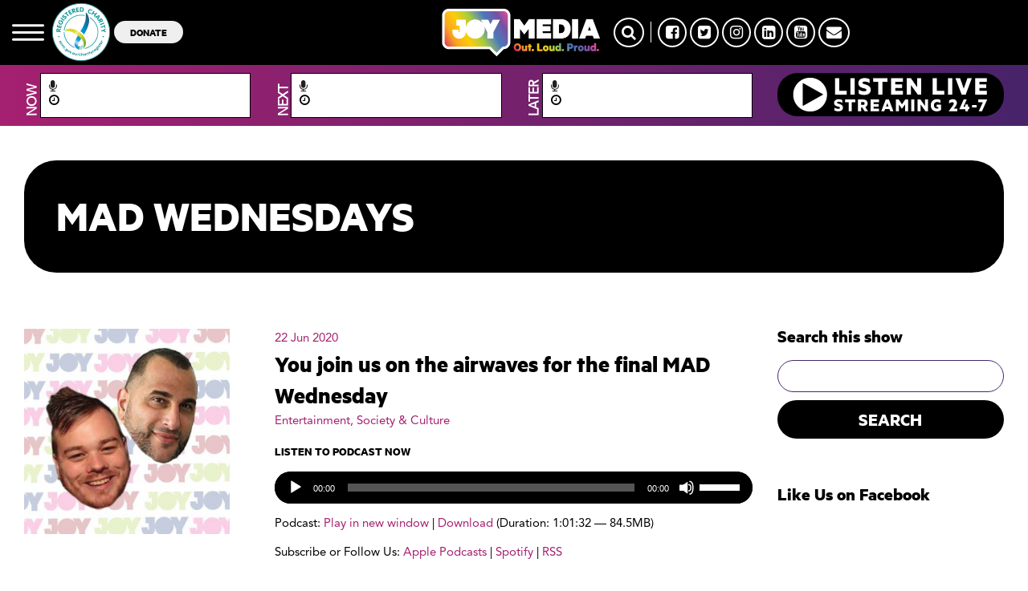

--- FILE ---
content_type: text/html; charset=UTF-8
request_url: https://joy.org.au/madwednesdays/2020/06/22/you-join-us-on-the-airwaves-for-the-final-mad-wednesday/
body_size: 14790
content:
<!DOCTYPE html PUBLIC "-//W3C//DTD XHTML 1.0 Transitional//EN" "http://www.w3.org/TR/xhtml1/DTD/xhtml1-transitional.dtd">
<html xmlns="http://www.w3.org/1999/xhtml" lang="en-US">
<head>
<title>You join us on the airwaves for the final MAD Wednesday | Mad Wednesdays</title>
<meta http-equiv="Content-Type" content="text/html; charset=utf-8" />
<meta http-equiv="X-UA-Compatible" content="IE=edge">
<meta charset="UTF-8" />
<meta name="viewport" content="width=device-width, initial-scale=1">
<link rel="shortcut icon" href="	https://joy.org.au/madwednesdays/wp-content/themes/joy-wp/assets/images/favicon.png
" />

<script type="text/javascript">
    var googletag = googletag || {};
    googletag.cmd = googletag.cmd || [];
    (function () {
      var gads = document.createElement('script');
      gads.async = true;
      gads.type = 'text/javascript';
      var useSSL = 'https:' == document.location.protocol;
      gads.src = (useSSL ? 'https:' : 'http:') +
        '//www.googletagservices.com/tag/js/gpt.js';
      var node = document.getElementsByTagName('script')[0];
      node.parentNode.insertBefore(gads, node);
    })();


    // googletag.defineSlot('/10428454/JOY-94.9-Leaderboard', [728, 90], 'div-gpt-ad-1361418760350-1').addService(googletag.pubads());

    googletag.cmd.push(function () {
      googletag.defineSlot('/10428454/JOY-94.9-Featured-Leaderboard', [728, 90], 'div-gpt-ad-1361418760350-0')
        .addService(googletag.pubads());
      googletag.defineSlot('/10428454/JOY-94.9-Leaderboard', [
        [728, 90],
        [320, 50]
      ], 'div-gpt-ad-1622351899084-0').addService(googletag.pubads());
      googletag.defineSlot('/10428454/JOY-94.9-Sidebar-Bottom-Box', [300, 250], 'div-gpt-ad-1361418760350-2')
        .addService(googletag.pubads());
      googletag.defineSlot('/10428454/JOY-94.9-Sidebar-Top-Box', [300, 250], 'div-gpt-ad-1361418760350-3')
        .addService(googletag.pubads());
      googletag.defineSlot('/10428454/JOY-94.9-Competition', [300, 100], 'div-gpt-ad-1378865445736-0').addService(
        googletag.pubads());
      googletag.pubads().enableSingleRequest();
      googletag.pubads().collapseEmptyDivs();
      googletag.enableServices();
    });
  </script>

<meta name='robots' content='index, follow, max-image-preview:large, max-snippet:-1, max-video-preview:-1' />

	<!-- This site is optimized with the Yoast SEO Premium plugin v24.3 (Yoast SEO v24.5) - https://yoast.com/wordpress/plugins/seo/ -->
	<link rel="canonical" href="https://joy.org.au/madwednesdays/2020/06/22/you-join-us-on-the-airwaves-for-the-final-mad-wednesday/" />
	<meta property="og:locale" content="en_US" />
	<meta property="og:type" content="article" />
	<meta property="og:title" content="You join us on the airwaves for the final MAD Wednesday" />
	<meta property="og:description" content="It&#8217;s the final MAD Wednesday as JOY heads in a new Drive direction, so Rach and Dean opened up the phone lines to have you, the listeners be their guests... LEARN MORE" />
	<meta property="og:url" content="https://joy.org.au/madwednesdays/2020/06/22/you-join-us-on-the-airwaves-for-the-final-mad-wednesday/" />
	<meta property="og:site_name" content="Mad Wednesdays" />
	<meta property="article:published_time" content="2020-06-22T05:45:17+00:00" />
	<meta property="og:image" content="https://joy.org.au/madwednesdays/wp-content/uploads/sites/348/2020/06/MW-LAST-SHOW.jpg" />
	<meta property="og:image:width" content="425" />
	<meta property="og:image:height" content="425" />
	<meta property="og:image:type" content="image/jpeg" />
	<meta name="author" content="Dean" />
	<meta name="twitter:card" content="summary_large_image" />
	<meta name="twitter:label1" content="Written by" />
	<meta name="twitter:data1" content="Dean" />
	<script type="application/ld+json" class="yoast-schema-graph">{"@context":"https://schema.org","@graph":[{"@type":"WebPage","@id":"https://joy.org.au/madwednesdays/2020/06/22/you-join-us-on-the-airwaves-for-the-final-mad-wednesday/","url":"https://joy.org.au/madwednesdays/2020/06/22/you-join-us-on-the-airwaves-for-the-final-mad-wednesday/","name":"You join us on the airwaves for the final MAD Wednesday - Mad Wednesdays","isPartOf":{"@id":"https://joy.org.au/madwednesdays/#website"},"primaryImageOfPage":{"@id":"https://joy.org.au/madwednesdays/2020/06/22/you-join-us-on-the-airwaves-for-the-final-mad-wednesday/#primaryimage"},"image":{"@id":"https://joy.org.au/madwednesdays/2020/06/22/you-join-us-on-the-airwaves-for-the-final-mad-wednesday/#primaryimage"},"thumbnailUrl":"https://joy.org.au/madwednesdays/wp-content/uploads/sites/348/2020/06/MW-LAST-SHOW.jpg","datePublished":"2020-06-22T05:45:17+00:00","author":{"@id":"https://joy.org.au/madwednesdays/#/schema/person/d28f0b68c118414142998daeebaa1137"},"breadcrumb":{"@id":"https://joy.org.au/madwednesdays/2020/06/22/you-join-us-on-the-airwaves-for-the-final-mad-wednesday/#breadcrumb"},"inLanguage":"en-US","potentialAction":[{"@type":"ReadAction","target":["https://joy.org.au/madwednesdays/2020/06/22/you-join-us-on-the-airwaves-for-the-final-mad-wednesday/"]}]},{"@type":"ImageObject","inLanguage":"en-US","@id":"https://joy.org.au/madwednesdays/2020/06/22/you-join-us-on-the-airwaves-for-the-final-mad-wednesday/#primaryimage","url":"https://joy.org.au/madwednesdays/wp-content/uploads/sites/348/2020/06/MW-LAST-SHOW.jpg","contentUrl":"https://joy.org.au/madwednesdays/wp-content/uploads/sites/348/2020/06/MW-LAST-SHOW.jpg","width":425,"height":425},{"@type":"BreadcrumbList","@id":"https://joy.org.au/madwednesdays/2020/06/22/you-join-us-on-the-airwaves-for-the-final-mad-wednesday/#breadcrumb","itemListElement":[{"@type":"ListItem","position":1,"name":"Home","item":"https://joy.org.au/madwednesdays/"},{"@type":"ListItem","position":2,"name":"You join us on the airwaves for the final MAD Wednesday"}]},{"@type":"WebSite","@id":"https://joy.org.au/madwednesdays/#website","url":"https://joy.org.au/madwednesdays/","name":"Mad Wednesdays","description":"MAD Wednesdays with Dean Arcuri","potentialAction":[{"@type":"SearchAction","target":{"@type":"EntryPoint","urlTemplate":"https://joy.org.au/madwednesdays/?s={search_term_string}"},"query-input":{"@type":"PropertyValueSpecification","valueRequired":true,"valueName":"search_term_string"}}],"inLanguage":"en-US"},{"@type":"Person","@id":"https://joy.org.au/madwednesdays/#/schema/person/d28f0b68c118414142998daeebaa1137","name":"Dean","image":{"@type":"ImageObject","inLanguage":"en-US","@id":"https://joy.org.au/madwednesdays/#/schema/person/image/","url":"https://secure.gravatar.com/avatar/c8d943daee45059705c25bb8afeb6af9?s=96&d=mm&r=g","contentUrl":"https://secure.gravatar.com/avatar/c8d943daee45059705c25bb8afeb6af9?s=96&d=mm&r=g","caption":"Dean"},"url":"https://joy.org.au/madwednesdays/author/dean-arcurijoy-org-au/"}]}</script>
	<!-- / Yoast SEO Premium plugin. -->


<link rel='dns-prefetch' href='//www.googletagmanager.com' />
<script type="text/javascript">
/* <![CDATA[ */
window._wpemojiSettings = {"baseUrl":"https:\/\/s.w.org\/images\/core\/emoji\/15.0.3\/72x72\/","ext":".png","svgUrl":"https:\/\/s.w.org\/images\/core\/emoji\/15.0.3\/svg\/","svgExt":".svg","source":{"concatemoji":"https:\/\/joy.org.au\/madwednesdays\/wp-includes\/js\/wp-emoji-release.min.js?ver=6.5.7"}};
/*! This file is auto-generated */
!function(i,n){var o,s,e;function c(e){try{var t={supportTests:e,timestamp:(new Date).valueOf()};sessionStorage.setItem(o,JSON.stringify(t))}catch(e){}}function p(e,t,n){e.clearRect(0,0,e.canvas.width,e.canvas.height),e.fillText(t,0,0);var t=new Uint32Array(e.getImageData(0,0,e.canvas.width,e.canvas.height).data),r=(e.clearRect(0,0,e.canvas.width,e.canvas.height),e.fillText(n,0,0),new Uint32Array(e.getImageData(0,0,e.canvas.width,e.canvas.height).data));return t.every(function(e,t){return e===r[t]})}function u(e,t,n){switch(t){case"flag":return n(e,"\ud83c\udff3\ufe0f\u200d\u26a7\ufe0f","\ud83c\udff3\ufe0f\u200b\u26a7\ufe0f")?!1:!n(e,"\ud83c\uddfa\ud83c\uddf3","\ud83c\uddfa\u200b\ud83c\uddf3")&&!n(e,"\ud83c\udff4\udb40\udc67\udb40\udc62\udb40\udc65\udb40\udc6e\udb40\udc67\udb40\udc7f","\ud83c\udff4\u200b\udb40\udc67\u200b\udb40\udc62\u200b\udb40\udc65\u200b\udb40\udc6e\u200b\udb40\udc67\u200b\udb40\udc7f");case"emoji":return!n(e,"\ud83d\udc26\u200d\u2b1b","\ud83d\udc26\u200b\u2b1b")}return!1}function f(e,t,n){var r="undefined"!=typeof WorkerGlobalScope&&self instanceof WorkerGlobalScope?new OffscreenCanvas(300,150):i.createElement("canvas"),a=r.getContext("2d",{willReadFrequently:!0}),o=(a.textBaseline="top",a.font="600 32px Arial",{});return e.forEach(function(e){o[e]=t(a,e,n)}),o}function t(e){var t=i.createElement("script");t.src=e,t.defer=!0,i.head.appendChild(t)}"undefined"!=typeof Promise&&(o="wpEmojiSettingsSupports",s=["flag","emoji"],n.supports={everything:!0,everythingExceptFlag:!0},e=new Promise(function(e){i.addEventListener("DOMContentLoaded",e,{once:!0})}),new Promise(function(t){var n=function(){try{var e=JSON.parse(sessionStorage.getItem(o));if("object"==typeof e&&"number"==typeof e.timestamp&&(new Date).valueOf()<e.timestamp+604800&&"object"==typeof e.supportTests)return e.supportTests}catch(e){}return null}();if(!n){if("undefined"!=typeof Worker&&"undefined"!=typeof OffscreenCanvas&&"undefined"!=typeof URL&&URL.createObjectURL&&"undefined"!=typeof Blob)try{var e="postMessage("+f.toString()+"("+[JSON.stringify(s),u.toString(),p.toString()].join(",")+"));",r=new Blob([e],{type:"text/javascript"}),a=new Worker(URL.createObjectURL(r),{name:"wpTestEmojiSupports"});return void(a.onmessage=function(e){c(n=e.data),a.terminate(),t(n)})}catch(e){}c(n=f(s,u,p))}t(n)}).then(function(e){for(var t in e)n.supports[t]=e[t],n.supports.everything=n.supports.everything&&n.supports[t],"flag"!==t&&(n.supports.everythingExceptFlag=n.supports.everythingExceptFlag&&n.supports[t]);n.supports.everythingExceptFlag=n.supports.everythingExceptFlag&&!n.supports.flag,n.DOMReady=!1,n.readyCallback=function(){n.DOMReady=!0}}).then(function(){return e}).then(function(){var e;n.supports.everything||(n.readyCallback(),(e=n.source||{}).concatemoji?t(e.concatemoji):e.wpemoji&&e.twemoji&&(t(e.twemoji),t(e.wpemoji)))}))}((window,document),window._wpemojiSettings);
/* ]]> */
</script>
<style id='wp-emoji-styles-inline-css' type='text/css'>

	img.wp-smiley, img.emoji {
		display: inline !important;
		border: none !important;
		box-shadow: none !important;
		height: 1em !important;
		width: 1em !important;
		margin: 0 0.07em !important;
		vertical-align: -0.1em !important;
		background: none !important;
		padding: 0 !important;
	}
</style>
<link rel='stylesheet' id='wp-block-library-css' href='https://joy.org.au/madwednesdays/wp-includes/css/dist/block-library/style.min.css?x85791' type='text/css' media='all' />
<style id='powerpress-player-block-style-inline-css' type='text/css'>


</style>
<style id='classic-theme-styles-inline-css' type='text/css'>
/*! This file is auto-generated */
.wp-block-button__link{color:#fff;background-color:#32373c;border-radius:9999px;box-shadow:none;text-decoration:none;padding:calc(.667em + 2px) calc(1.333em + 2px);font-size:1.125em}.wp-block-file__button{background:#32373c;color:#fff;text-decoration:none}
</style>
<style id='global-styles-inline-css' type='text/css'>
body{--wp--preset--color--black: #000000;--wp--preset--color--cyan-bluish-gray: #abb8c3;--wp--preset--color--white: #ffffff;--wp--preset--color--pale-pink: #f78da7;--wp--preset--color--vivid-red: #cf2e2e;--wp--preset--color--luminous-vivid-orange: #ff6900;--wp--preset--color--luminous-vivid-amber: #fcb900;--wp--preset--color--light-green-cyan: #7bdcb5;--wp--preset--color--vivid-green-cyan: #00d084;--wp--preset--color--pale-cyan-blue: #8ed1fc;--wp--preset--color--vivid-cyan-blue: #0693e3;--wp--preset--color--vivid-purple: #9b51e0;--wp--preset--gradient--vivid-cyan-blue-to-vivid-purple: linear-gradient(135deg,rgba(6,147,227,1) 0%,rgb(155,81,224) 100%);--wp--preset--gradient--light-green-cyan-to-vivid-green-cyan: linear-gradient(135deg,rgb(122,220,180) 0%,rgb(0,208,130) 100%);--wp--preset--gradient--luminous-vivid-amber-to-luminous-vivid-orange: linear-gradient(135deg,rgba(252,185,0,1) 0%,rgba(255,105,0,1) 100%);--wp--preset--gradient--luminous-vivid-orange-to-vivid-red: linear-gradient(135deg,rgba(255,105,0,1) 0%,rgb(207,46,46) 100%);--wp--preset--gradient--very-light-gray-to-cyan-bluish-gray: linear-gradient(135deg,rgb(238,238,238) 0%,rgb(169,184,195) 100%);--wp--preset--gradient--cool-to-warm-spectrum: linear-gradient(135deg,rgb(74,234,220) 0%,rgb(151,120,209) 20%,rgb(207,42,186) 40%,rgb(238,44,130) 60%,rgb(251,105,98) 80%,rgb(254,248,76) 100%);--wp--preset--gradient--blush-light-purple: linear-gradient(135deg,rgb(255,206,236) 0%,rgb(152,150,240) 100%);--wp--preset--gradient--blush-bordeaux: linear-gradient(135deg,rgb(254,205,165) 0%,rgb(254,45,45) 50%,rgb(107,0,62) 100%);--wp--preset--gradient--luminous-dusk: linear-gradient(135deg,rgb(255,203,112) 0%,rgb(199,81,192) 50%,rgb(65,88,208) 100%);--wp--preset--gradient--pale-ocean: linear-gradient(135deg,rgb(255,245,203) 0%,rgb(182,227,212) 50%,rgb(51,167,181) 100%);--wp--preset--gradient--electric-grass: linear-gradient(135deg,rgb(202,248,128) 0%,rgb(113,206,126) 100%);--wp--preset--gradient--midnight: linear-gradient(135deg,rgb(2,3,129) 0%,rgb(40,116,252) 100%);--wp--preset--font-size--small: 13px;--wp--preset--font-size--medium: 20px;--wp--preset--font-size--large: 36px;--wp--preset--font-size--x-large: 42px;--wp--preset--spacing--20: 0.44rem;--wp--preset--spacing--30: 0.67rem;--wp--preset--spacing--40: 1rem;--wp--preset--spacing--50: 1.5rem;--wp--preset--spacing--60: 2.25rem;--wp--preset--spacing--70: 3.38rem;--wp--preset--spacing--80: 5.06rem;--wp--preset--shadow--natural: 6px 6px 9px rgba(0, 0, 0, 0.2);--wp--preset--shadow--deep: 12px 12px 50px rgba(0, 0, 0, 0.4);--wp--preset--shadow--sharp: 6px 6px 0px rgba(0, 0, 0, 0.2);--wp--preset--shadow--outlined: 6px 6px 0px -3px rgba(255, 255, 255, 1), 6px 6px rgba(0, 0, 0, 1);--wp--preset--shadow--crisp: 6px 6px 0px rgba(0, 0, 0, 1);}:where(.is-layout-flex){gap: 0.5em;}:where(.is-layout-grid){gap: 0.5em;}body .is-layout-flex{display: flex;}body .is-layout-flex{flex-wrap: wrap;align-items: center;}body .is-layout-flex > *{margin: 0;}body .is-layout-grid{display: grid;}body .is-layout-grid > *{margin: 0;}:where(.wp-block-columns.is-layout-flex){gap: 2em;}:where(.wp-block-columns.is-layout-grid){gap: 2em;}:where(.wp-block-post-template.is-layout-flex){gap: 1.25em;}:where(.wp-block-post-template.is-layout-grid){gap: 1.25em;}.has-black-color{color: var(--wp--preset--color--black) !important;}.has-cyan-bluish-gray-color{color: var(--wp--preset--color--cyan-bluish-gray) !important;}.has-white-color{color: var(--wp--preset--color--white) !important;}.has-pale-pink-color{color: var(--wp--preset--color--pale-pink) !important;}.has-vivid-red-color{color: var(--wp--preset--color--vivid-red) !important;}.has-luminous-vivid-orange-color{color: var(--wp--preset--color--luminous-vivid-orange) !important;}.has-luminous-vivid-amber-color{color: var(--wp--preset--color--luminous-vivid-amber) !important;}.has-light-green-cyan-color{color: var(--wp--preset--color--light-green-cyan) !important;}.has-vivid-green-cyan-color{color: var(--wp--preset--color--vivid-green-cyan) !important;}.has-pale-cyan-blue-color{color: var(--wp--preset--color--pale-cyan-blue) !important;}.has-vivid-cyan-blue-color{color: var(--wp--preset--color--vivid-cyan-blue) !important;}.has-vivid-purple-color{color: var(--wp--preset--color--vivid-purple) !important;}.has-black-background-color{background-color: var(--wp--preset--color--black) !important;}.has-cyan-bluish-gray-background-color{background-color: var(--wp--preset--color--cyan-bluish-gray) !important;}.has-white-background-color{background-color: var(--wp--preset--color--white) !important;}.has-pale-pink-background-color{background-color: var(--wp--preset--color--pale-pink) !important;}.has-vivid-red-background-color{background-color: var(--wp--preset--color--vivid-red) !important;}.has-luminous-vivid-orange-background-color{background-color: var(--wp--preset--color--luminous-vivid-orange) !important;}.has-luminous-vivid-amber-background-color{background-color: var(--wp--preset--color--luminous-vivid-amber) !important;}.has-light-green-cyan-background-color{background-color: var(--wp--preset--color--light-green-cyan) !important;}.has-vivid-green-cyan-background-color{background-color: var(--wp--preset--color--vivid-green-cyan) !important;}.has-pale-cyan-blue-background-color{background-color: var(--wp--preset--color--pale-cyan-blue) !important;}.has-vivid-cyan-blue-background-color{background-color: var(--wp--preset--color--vivid-cyan-blue) !important;}.has-vivid-purple-background-color{background-color: var(--wp--preset--color--vivid-purple) !important;}.has-black-border-color{border-color: var(--wp--preset--color--black) !important;}.has-cyan-bluish-gray-border-color{border-color: var(--wp--preset--color--cyan-bluish-gray) !important;}.has-white-border-color{border-color: var(--wp--preset--color--white) !important;}.has-pale-pink-border-color{border-color: var(--wp--preset--color--pale-pink) !important;}.has-vivid-red-border-color{border-color: var(--wp--preset--color--vivid-red) !important;}.has-luminous-vivid-orange-border-color{border-color: var(--wp--preset--color--luminous-vivid-orange) !important;}.has-luminous-vivid-amber-border-color{border-color: var(--wp--preset--color--luminous-vivid-amber) !important;}.has-light-green-cyan-border-color{border-color: var(--wp--preset--color--light-green-cyan) !important;}.has-vivid-green-cyan-border-color{border-color: var(--wp--preset--color--vivid-green-cyan) !important;}.has-pale-cyan-blue-border-color{border-color: var(--wp--preset--color--pale-cyan-blue) !important;}.has-vivid-cyan-blue-border-color{border-color: var(--wp--preset--color--vivid-cyan-blue) !important;}.has-vivid-purple-border-color{border-color: var(--wp--preset--color--vivid-purple) !important;}.has-vivid-cyan-blue-to-vivid-purple-gradient-background{background: var(--wp--preset--gradient--vivid-cyan-blue-to-vivid-purple) !important;}.has-light-green-cyan-to-vivid-green-cyan-gradient-background{background: var(--wp--preset--gradient--light-green-cyan-to-vivid-green-cyan) !important;}.has-luminous-vivid-amber-to-luminous-vivid-orange-gradient-background{background: var(--wp--preset--gradient--luminous-vivid-amber-to-luminous-vivid-orange) !important;}.has-luminous-vivid-orange-to-vivid-red-gradient-background{background: var(--wp--preset--gradient--luminous-vivid-orange-to-vivid-red) !important;}.has-very-light-gray-to-cyan-bluish-gray-gradient-background{background: var(--wp--preset--gradient--very-light-gray-to-cyan-bluish-gray) !important;}.has-cool-to-warm-spectrum-gradient-background{background: var(--wp--preset--gradient--cool-to-warm-spectrum) !important;}.has-blush-light-purple-gradient-background{background: var(--wp--preset--gradient--blush-light-purple) !important;}.has-blush-bordeaux-gradient-background{background: var(--wp--preset--gradient--blush-bordeaux) !important;}.has-luminous-dusk-gradient-background{background: var(--wp--preset--gradient--luminous-dusk) !important;}.has-pale-ocean-gradient-background{background: var(--wp--preset--gradient--pale-ocean) !important;}.has-electric-grass-gradient-background{background: var(--wp--preset--gradient--electric-grass) !important;}.has-midnight-gradient-background{background: var(--wp--preset--gradient--midnight) !important;}.has-small-font-size{font-size: var(--wp--preset--font-size--small) !important;}.has-medium-font-size{font-size: var(--wp--preset--font-size--medium) !important;}.has-large-font-size{font-size: var(--wp--preset--font-size--large) !important;}.has-x-large-font-size{font-size: var(--wp--preset--font-size--x-large) !important;}
.wp-block-navigation a:where(:not(.wp-element-button)){color: inherit;}
:where(.wp-block-post-template.is-layout-flex){gap: 1.25em;}:where(.wp-block-post-template.is-layout-grid){gap: 1.25em;}
:where(.wp-block-columns.is-layout-flex){gap: 2em;}:where(.wp-block-columns.is-layout-grid){gap: 2em;}
.wp-block-pullquote{font-size: 1.5em;line-height: 1.6;}
</style>
<link rel='stylesheet' id='ccchildpagescss-css' href='https://joy.org.au/madwednesdays/wp-content/plugins/cc-child-pages/includes/css/styles.css?x85791' type='text/css' media='all' />
<link rel='stylesheet' id='ccchildpagesskincss-css' href='https://joy.org.au/madwednesdays/wp-content/plugins/cc-child-pages/includes/css/skins.css?x85791' type='text/css' media='all' />
<!--[if lt IE 8]>
<link rel='stylesheet' id='ccchildpagesiecss-css' href='https://joy.org.au/madwednesdays/wp-content/plugins/cc-child-pages/includes/css/styles.ie.css?x85791' type='text/css' media='all' />
<![endif]-->
<link rel='stylesheet' id='wp-pagenavi-css' href='https://joy.org.au/madwednesdays/wp-content/plugins/wp-pagenavi/pagenavi-css.css?x85791' type='text/css' media='all' />
<link rel='stylesheet' id='parent-style-css' href='https://joy.org.au/madwednesdays/wp-content/themes/joy-wp/assets/stylesheets/style.css?x85791' type='text/css' media='all' />
<link rel='stylesheet' id='mmenu_style-css' href='https://joy.org.au/madwednesdays/wp-content/themes/joy-wp/assets/stylesheets/mmenu/jquery.mmenu.all.css?x85791' type='text/css' media='all' />
<link rel='stylesheet' id='slick_style-css' href='https://joy.org.au/madwednesdays/wp-content/themes/joy-wp/assets/javascripts/slick/slick.css?x85791' type='text/css' media='all' />
<link rel='stylesheet' id='slick_theme-css' href='https://joy.org.au/madwednesdays/wp-content/themes/joy-wp/assets/javascripts/slick/slick-theme.css?x85791' type='text/css' media='all' />
<link rel='stylesheet' id='my_stylesheet-css' href='https://joy.org.au/madwednesdays/wp-content/themes/joy-wp-child/style.css?x85791' type='text/css' media='all' />
<link rel='stylesheet' id='custom-styles-css' href='https://joy.org.au/madwednesdays/wp-content/themes/joy-wp/assets/stylesheets/custom-styles.css?x85791' type='text/css' media='all' />
<link rel='stylesheet' id='new-styles-css' href='https://joy.org.au/madwednesdays/wp-content/themes/joy-wp/dist/style.css?x85791' type='text/css' media='all' />
<link rel='stylesheet' id='font-awesome-css' href='https://joy.org.au/madwednesdays/wp-content/themes/joy-wp/assets/program_grid/font-awesome/css/font-awesome.min.css?x85791' type='text/css' media='all' />
<link rel='stylesheet' id='tiny_scrollbar-css' href='https://joy.org.au/madwednesdays/wp-content/themes/joy-wp/assets/program_grid/tinyscrollbar/responsive/tinyscrollbar.css?x85791' type='text/css' media='all' />
<link rel='stylesheet' id='select2_css-css' href='https://joy.org.au/madwednesdays/wp-content/themes/joy-wp/assets/program_grid/select2/dist/css/select2.min.css?x85791' type='text/css' media='all' />
<link rel='stylesheet' id='main_program_grid-css' href='https://joy.org.au/madwednesdays/wp-content/themes/joy-wp/assets/program_grid/css/main.css?x85791' type='text/css' media='all' />
<link rel='stylesheet' id='additional_program_grid-css' href='https://joy.org.au/madwednesdays/wp-content/themes/joy-wp/assets/program_grid/css/prgr.css?x85791' type='text/css' media='all' />
<link rel='stylesheet' id='podcasts-css' href='https://joy.org.au/madwednesdays/wp-content/themes/joy-wp/assets/stylesheets/podcast/podcast.css?x85791' type='text/css' media='all' />
<script type="text/javascript" src="https://joy.org.au/madwednesdays/wp-content/plugins/wpo365-login/apps/dist/pintra-redirect.js?x85791" id="pintraredirectjs-js" async></script>
<script type="text/javascript" src="https://joy.org.au/madwednesdays/wp-content/themes/joy-wp/assets/javascripts/jquery-2.1.3.min.js?x85791" id="jquery-2.1.3-js"></script>
<script type="text/javascript" src="https://joy.org.au/madwednesdays/wp-includes/js/jquery/jquery.min.js?x85791" id="jquery-core-js"></script>
<script type="text/javascript" src="https://joy.org.au/madwednesdays/wp-includes/js/jquery/jquery-migrate.min.js?x85791" id="jquery-migrate-js"></script>
<script type="text/javascript" src="https://joy.org.au/madwednesdays/wp-content/themes/joy-wp/assets/javascripts/jquery.bxslider.min.js?x85791" id="bx-slider-js"></script>
<script type="text/javascript" src="https://joy.org.au/madwednesdays/wp-content/themes/joy-wp/assets/javascripts/slick/slick.min.js?x85791" id="slick-js"></script>
<link rel="https://api.w.org/" href="https://joy.org.au/madwednesdays/wp-json/" /><link rel="alternate" type="application/json" href="https://joy.org.au/madwednesdays/wp-json/wp/v2/posts/3418" /><link rel="EditURI" type="application/rsd+xml" title="RSD" href="https://joy.org.au/madwednesdays/xmlrpc.php?rsd" />
<meta name="generator" content="WordPress 6.5.7" />
<link rel='shortlink' href='https://joy.org.au/madwednesdays/?p=3418' />
<link rel="alternate" type="application/json+oembed" href="https://joy.org.au/madwednesdays/wp-json/oembed/1.0/embed?url=https%3A%2F%2Fjoy.org.au%2Fmadwednesdays%2F2020%2F06%2F22%2Fyou-join-us-on-the-airwaves-for-the-final-mad-wednesday%2F" />
<link rel="alternate" type="text/xml+oembed" href="https://joy.org.au/madwednesdays/wp-json/oembed/1.0/embed?url=https%3A%2F%2Fjoy.org.au%2Fmadwednesdays%2F2020%2F06%2F22%2Fyou-join-us-on-the-airwaves-for-the-final-mad-wednesday%2F&#038;format=xml" />
<meta name="generator" content="Site Kit by Google 1.170.0" />            <script type="text/javascript"><!--
                                function powerpress_pinw(pinw_url){window.open(pinw_url, 'PowerPressPlayer','toolbar=0,status=0,resizable=1,width=460,height=320');	return false;}
                //-->

                // tabnab protection
                window.addEventListener('load', function () {
                    // make all links have rel="noopener noreferrer"
                    document.querySelectorAll('a[target="_blank"]').forEach(link => {
                        link.setAttribute('rel', 'noopener noreferrer');
                    });
                });
            </script>
            <style>.widget_twitter--hidden{display:none!important;}</style></head>
<body class="post-template-default single single-post postid-3418 single-format-standard">


<div id="my-page">

<header class="Fixed">
      <div id="new-header">
        <div class="container-fluid">
          <div class="row ">
            <div class="col-md-5  col-xs-6 d-flex hidden-sm hidden-xs" style="align-items: center;">
        
              <a href="" class="mmenu"><img src="https://joy.org.au/madwednesdays/wp-content/themes/joy-wp/assets/images/mmenu.svg?x85791" /></a>

              <a href="" target="_blank"><img
                  src="https://joy.org.au/wp-content/uploads/2021/03/charity.png?x85791" alt="" class="secondary-logo hidden-xs" />

                <a href=""><button class="btn-donate hidden-xs">DONATE</button></a>

            </div>

            <div class="col-md-2  col-xs-6 logo-area">
                                          <a href="https://joy.org.au" class="logo">
                <img src="https://joy.org.au/wp-content/uploads/2022/08/joy-media-logo-1.png?x85791" alt="JOY Media" />
              </a>
                            </a>
            </div>

            <div class="col-md-5  col-xs-6">
              
              <div class="social hidden-sm hidden-xs">
                <a href="" class="search-btn"><i class="fa fa-search"></i></a>
                <span></span>
                                <a href="https://facebook.com/joy949"
                  target="_blank">
                  <i class="fa fa-facebook-square"></i>
                </a>
                                <a href="https://twitter.com/joy949"
                  target="_blank">
                  <i class="fa fa-twitter-square"></i>
                </a>
                                <a href="https://instagram.com/joy949"
                  target="_blank">
                  <i class="fa fa-instagram"></i>
                </a>
                                <a href="https://au.linkedin.com/company/joy949"
                  target="_blank">
                  <i class="fa fa-linkedin-square"></i>
                </a>
                                <a href="https://www.youtube.com/user/joy949au"
                  target="_blank">
                  <i class="fa fa-youtube-square"></i>
                </a>
                                <a href="mailto:info@joy.org.au?subject=Enquiry from JOY MEDIA website"
                  target="_blank">
                  <i class="fa fa-envelope"></i>
                </a>
                                
              </div>
              <div class="visible-xs visible-sm ">
                <div class="mmenu-wrap"><a href="" class="mmenu"><img src="https://joy.org.au/madwednesdays/wp-content/themes/joy-wp/assets/images/mmenu.svg?x85791" /></a></div></div>
              
            </div>
          </div>
        </div>
        <div id="program-grid" class="program-grid visible-lg visible-md">

    <div class="container-fluid">

    	<div class="col-md-3">

            <div class="vertical-text"><span>NOW</span></div>

            <div class="prog-box">

                <a href="" class="prog_on_air_link">

                    <p class="prog-name"><i class="fa fa-microphone" aria-hidden="true"></i>

                        <span class="header_prog_name_current"></span>

                    </p>

                </a>

                <p class="prog-time">

                    <i class="fa fa-clock-o" aria-hidden="true"></i>

                    <span class="header_prog_duration_current"></span>

                </p>

            </div>

        </div>

        <div class="col-md-3">

            <div class="vertical-text"><span>NEXT</span></div>

            <div class="prog-box">

                <a href="" class="prog_next_link">

                    <p class="prog-name"><i class="fa fa-microphone" aria-hidden="true"></i>

                        <span class="header_prog_name_next"></span>

                    </p>

                </a>

                <p class="prog-time">

                    <i class="fa fa-clock-o" aria-hidden="true"></i>

                    <span class="header_prog_duration_next"></span>

                </p>

            </div>

        </div>

        <div class="col-md-3">

            <div class="vertical-text"><span>LATER</span></div>

            <div class="prog-box">

                <a href="" class="prog_later_link">

                    <p class="prog-name"><i class="fa fa-microphone" aria-hidden="true"></i>

                        <span class="header_prog_name_later"></span>

                    </p>

                </a>

                <p class="prog-time">

                    <i class="fa fa-clock-o" aria-hidden="true"></i>

                    <span class="header_prog_duration_later"></span>

                </p>

            </div>

        </div>

        <div class="col-md-3"><div class="prog-box-player"><a href="#" onclick="window.open('https://joy.org.au/player/index.html','mywindow','width=728,height=520');"><img src="https://joy.org.au/madwednesdays/wp-content/themes/joy-wp/assets/images/listenLiveJOYColoursNew.svg?x85791" class="img-responsive center-block" /></a></div></div>

        <div class="clear"></div>

    </div>

</div>



<div id="program-grid" class="program-grid visible-sm">

    <div class="container-fluid">

    	<div class="program-grid-slide">

            <div class="col-sm-12" style="padding-right:0;">

                <div class="col-sm-6" style="padding-right:0;">

                    <div class="vertical-text"><span>NOW</span></div>

                    <div class="prog-box">

                        <a href="" class="prog_on_air_link">

                            <p class="prog-name"><i class="fa fa-microphone" aria-hidden="true"></i>

                                <span class="header_prog_name_current"></span>

                            </p>

                        </a>

                        <p class="prog-time"><i class="fa fa-clock-o" aria-hidden="true"></i>

                            <span class="header_prog_duration_current"></span>

                        </p>

                    </div>

                </div><!--col-sm-6-->

                <div class="col-sm-6">

                    <div class="vertical-text"><span>NEXT</span></div>

                    <div class="prog-box">

                        <a href="" class="prog_later_link">

                            <p class="prog-name"><i class="fa fa-microphone" aria-hidden="true"></i>

                                <span class="header_prog_name_next"></span>

                            </p>

                        </a>

                        <p class="prog-time"><i class="fa fa-clock-o" aria-hidden="true"></i>

                            <span class="header_prog_duration_next"></span>

                        </p>

                    </div>

                </div><!--col-sm-6-->

            </div><!--col-sm-12-->

            <div class="col-sm-12" style="padding-right:0;">

                <div class="col-sm-6" style="padding-right:0;">

                    <div class="vertical-text"><span>LATER</span></div>

                    <div class="prog-box">

                        <a href="" class="prog_later_link">

                            <p class="prog-name"><i class="fa fa-microphone" aria-hidden="true"></i>

                                <span class="header_prog_name_later"></span>

                            </p>

                        </a>

                        <p class="prog-time"><i class="fa fa-clock-o" aria-hidden="true"></i>

                            <span class="header_prog_duration_later"></span>

                        </p>

                    </div>

                </div><!--col-sm-6-->

                <div class="col-sm-6">

                    <div class="prog-box-player"><a href="#" onclick="window.open('https://joy.org.au/player/index.html','mywindow','width=728,height=520');"><img src="https://joy.org.au/madwednesdays/wp-content/themes/joy-wp/assets/images/listenLiveJOYColours.svg?x85791" class="img-responsive center-block" /></a></div>

                </div><!--col-sm-6-->

            </div><!--col-sm-12-->

        </div><!--program-grid-slide-->

     </div> <!--container-fluid-->  

</div>



<div id="program-grid" class="program-grid-mobile visible-xs">

    <div class="container-fluid">

    	<div class="program-grid-slide">

    	<div class="col-xs-12" style="padding-left:0;">

            <div class="vertical-text"><span>NOW</span></div>

            <div class="prog-box">

                <a href="" class="prog_on_air_link">

                    <p class="prog-name"><i class="fa fa-microphone" aria-hidden="true"></i>

                        <span class="header_prog_name_current"></span>

                    </p>

                </a>

                <p class="prog-time"><i class="fa fa-clock-o" aria-hidden="true"></i>

                    <span class="header_prog_duration_current"></span>

                </p>

            </div>

        </div>

        <div class="col-xs-12" style="padding-left:0;">

            <div class="vertical-text"><span>NEXT</span></div>

            <div class="prog-box">

                <a href="" class="prog_later_link">

                    <p class="prog-name"><i class="fa fa-microphone" aria-hidden="true"></i>

                        <span class="header_prog_name_next"></span>

                    </p>

                </a>

                <p class="prog-time"><i class="fa fa-clock-o" aria-hidden="true"></i>

                    <span class="header_prog_duration_next"></span>

                </p>

            </div>

        </div>

        <div class="col-xs-12" style="padding-left:0;">

            <div class="vertical-text"><span>LATER</span></div>

            <div class="prog-box">

                <a href="">

                    <p class="prog-name"><i class="fa fa-microphone" aria-hidden="true"></i>

                        <span class="header_prog_name_later"></span>

                    </p>

                </a>

                <p class="prog-time"><i class="fa fa-clock-o" aria-hidden="true"></i>

                    <span class="header_prog_duration_later"></span>

                </p>

            </div>

        </div>

        <div class="col-xs-12" style="padding-left:0;"><div class="prog-box-player"><a href="#" onclick="window.open('https://joy.org.au/player/index.html','mywindow','width=728,height=520');"><img src="https://joy.org.au/madwednesdays/wp-content/themes/joy-wp/assets/images/listenLiveJOYColours.svg?x85791" class="img-responsive center-block" /></a></div></div>

        </div>

        <div class="clear"></div>

    </div>

</div>

    </header>
    
    
<div id="fullpage">

	<div id="content" style="padding-top:150px;"> 
    	
        <div class="section deafalt-page-banner-section">
        	<div class="container">
            	<div class="row">
                	<div class="col-lg-12 col-md-12 col-sm-12 col-xs-12">
                    	                        	<div class="default-page-spacer" style="height:100px;"></div>
                            <div class="default-page-title-wrap" style="margin-left:0;margin-right:0;">
                                <h1 style="margin-bottom:0;">Mad Wednesdays</h1>
                            </div>
                                            </div>
                </div>
            </div>
        </div>
        
        <div class="section news" style="padding-top:0;">
        	<div class="container" style="padding-left:50px;padding-right:50px;">
            	<div class="row">
                	<div class="col-lg-9 col-md-9 col-sm-9 col-xs-12 post-area">

                        
            			
                        
                        <div class="post-list">
                        	<div class="row">
                                <div class="col-lg-4 col-md-4 col-sm-4 col-xs-12 podcast-img">
                                                                        <div style="float: left; padding-right: 10px; padding-bottom: 50px;"><img alt='' src='https://joy.org.au/avatar/blog-348-256.png?x85791' class='avatar avatar-256' height='256' width='256' /></div>                                </div>

                                <div class="col-lg-8 col-md-8 col-sm-8 col-xs-12">
                                    <p class="news-meta">22 Jun 2020</p>
                                    <h3><a href="https://joy.org.au/madwednesdays/2020/06/22/you-join-us-on-the-airwaves-for-the-final-mad-wednesday/">You join us on the airwaves for the final MAD Wednesday</a></h3>
                                    <p class="news-meta"><a href="https://joy.org.au/madwednesdays/category/entertainment/" rel="category tag">Entertainment</a>, <a href="https://joy.org.au/madwednesdays/category/society-culture/" rel="category tag">Society &amp; Culture</a></p>
                                    
                                    <div class="podcast-wrap">
    
                                        <p class="podcast_title">LISTEN TO PODCAST NOW</p>    
                                        <div class="powerpress_player" id="powerpress_player_5815"><audio class="wp-audio-shortcode" id="audio-3418-2" preload="none" style="width: 100%;" controls="controls"><source type="audio/mpeg" src="http://media.blubrry.com/mad_wednesdays/joy.org.au/madwednesdays/wp-content/uploads/sites/348/2020/06/MW-Final-1706.mp3?_=2" /><a href="http://media.blubrry.com/mad_wednesdays/joy.org.au/madwednesdays/wp-content/uploads/sites/348/2020/06/MW-Final-1706.mp3">http://media.blubrry.com/mad_wednesdays/joy.org.au/madwednesdays/wp-content/uploads/sites/348/2020/06/MW-Final-1706.mp3</a></audio></div><p class="powerpress_links powerpress_links_mp3" style="margin-bottom: 1px !important;">Podcast: <a href="http://media.blubrry.com/mad_wednesdays/joy.org.au/madwednesdays/wp-content/uploads/sites/348/2020/06/MW-Final-1706.mp3" class="powerpress_link_pinw" target="_blank" title="Play in new window" onclick="return powerpress_pinw('https://joy.org.au/madwednesdays/?powerpress_pinw=3418-podcast');" rel="nofollow">Play in new window</a> | <a href="http://media.blubrry.com/mad_wednesdays/joy.org.au/madwednesdays/wp-content/uploads/sites/348/2020/06/MW-Final-1706.mp3" class="powerpress_link_d" title="Download" rel="nofollow" download="MW-Final-1706.mp3">Download</a> (Duration: 1:01:32 &#8212; 84.5MB)</p><p class="powerpress_links powerpress_subscribe_links">Subscribe or Follow Us: <a href="https://itunes.apple.com/au/podcast/mad-wednesdays/id1243367666?mt=2&amp;ls=1#episodeGuid=http%3A%2F%2Fjoy.org.au%2Fmadwednesdays%2F%3Fp%3D3418" class="powerpress_link_subscribe powerpress_link_subscribe_itunes" target="_blank" title="Subscribe on Apple Podcasts" rel="nofollow">Apple Podcasts</a> | <a href="https://open.spotify.com/show/3u86u87c8lnKiIytjjCw7u" class="powerpress_link_subscribe powerpress_link_subscribe_spotify" target="_blank" title="Subscribe on Spotify" rel="nofollow">Spotify</a> | <a href="https://joy.org.au/madwednesdays/feed/podcast/" class="powerpress_link_subscribe powerpress_link_subscribe_rss" target="_blank" title="Subscribe via RSS" rel="nofollow">RSS</a></p>    
                                    </div>
                                    
                                                                        <img src="https://joy.org.au/madwednesdays/wp-content/uploads/sites/348/2020/06/MW-LAST-SHOW.jpg?x85791" alt="You join us on the airwaves for the final MAD Wednesday" class="img-responsive news-img" />
                                                                        <!-- <img src="" alt="" class="img-responsive news-img" /> -->
                                        
                                    <p><a href="http://joy.org.au/madwednesdays/wp-content/uploads/sites/348/2020/06/MW-LAST-SHOW.jpg?x85791"><img decoding="async" class="size-full wp-image-3412 alignleft" src="http://joy.org.au/madwednesdays/wp-content/uploads/sites/348/2020/06/MW-LAST-SHOW.jpg?x85791" alt="" width="425" height="425" srcset="https://joy.org.au/madwednesdays/wp-content/uploads/sites/348/2020/06/MW-LAST-SHOW.jpg 425w, https://joy.org.au/madwednesdays/wp-content/uploads/sites/348/2020/06/MW-LAST-SHOW-300x300.jpg 300w, https://joy.org.au/madwednesdays/wp-content/uploads/sites/348/2020/06/MW-LAST-SHOW-150x150.jpg 150w, https://joy.org.au/madwednesdays/wp-content/uploads/sites/348/2020/06/MW-LAST-SHOW-230x230.jpg 230w" sizes="(max-width: 425px) 100vw, 425px" /></a>It&#8217;s the final MAD Wednesday as JOY heads in a new Drive direction, so Rach and Dean opened up the phone lines to have you, the listeners be their guests for their final show.</p>
<p>There are laughs, tears, memories and madness with a host of special guests.</p>
<p>We always said it was your voice, your radio station &#8211; and we thank you for welcoming us into your lives every hump day.</p>
<div class="powerpress_player" id="powerpress_player_5816"><audio class="wp-audio-shortcode" id="audio-3418-3" preload="none" style="width: 100%;" controls="controls"><source type="audio/mpeg" src="http://media.blubrry.com/mad_wednesdays/joy.org.au/madwednesdays/wp-content/uploads/sites/348/2020/06/MW-Final-1706.mp3?_=3" /><a href="http://media.blubrry.com/mad_wednesdays/joy.org.au/madwednesdays/wp-content/uploads/sites/348/2020/06/MW-Final-1706.mp3">http://media.blubrry.com/mad_wednesdays/joy.org.au/madwednesdays/wp-content/uploads/sites/348/2020/06/MW-Final-1706.mp3</a></audio></div><p class="powerpress_links powerpress_links_mp3" style="margin-bottom: 1px !important;">Podcast: <a href="http://media.blubrry.com/mad_wednesdays/joy.org.au/madwednesdays/wp-content/uploads/sites/348/2020/06/MW-Final-1706.mp3" class="powerpress_link_pinw" target="_blank" title="Play in new window" onclick="return powerpress_pinw('https://joy.org.au/madwednesdays/?powerpress_pinw=3418-podcast');" rel="nofollow">Play in new window</a> | <a href="http://media.blubrry.com/mad_wednesdays/joy.org.au/madwednesdays/wp-content/uploads/sites/348/2020/06/MW-Final-1706.mp3" class="powerpress_link_d" title="Download" rel="nofollow" download="MW-Final-1706.mp3">Download</a> (Duration: 1:01:32 &#8212; 84.5MB)</p><p class="powerpress_links powerpress_subscribe_links">Subscribe or Follow Us: <a href="https://itunes.apple.com/au/podcast/mad-wednesdays/id1243367666?mt=2&amp;ls=1#episodeGuid=http%3A%2F%2Fjoy.org.au%2Fmadwednesdays%2F%3Fp%3D3418" class="powerpress_link_subscribe powerpress_link_subscribe_itunes" target="_blank" title="Subscribe on Apple Podcasts" rel="nofollow">Apple Podcasts</a> | <a href="https://open.spotify.com/show/3u86u87c8lnKiIytjjCw7u" class="powerpress_link_subscribe powerpress_link_subscribe_spotify" target="_blank" title="Subscribe on Spotify" rel="nofollow">Spotify</a> | <a href="https://joy.org.au/madwednesdays/feed/podcast/" class="powerpress_link_subscribe powerpress_link_subscribe_rss" target="_blank" title="Subscribe via RSS" rel="nofollow">RSS</a></p>    
                                    
    
                                </div>

                            </div><!--row-->


						</div><!--post-list-->

						
                    </div>
                    <div class="col-lg-3 col-md-3 col-sm-3 col-xs-12 sidebar">
                    	<div id="search-4" class="widget widget_search content_widget"><h3 class="widget-title">Search this show</h3><form role="search" method="get" id="searchform" class="searchform" action="https://joy.org.au/madwednesdays/">
				<div>
					<label class="screen-reader-text" for="s">Search for:</label>
					<input type="text" value="" name="s" id="s" />
					<input type="submit" id="searchsubmit" value="Search" />
				</div>
			</form></div><div id="joy_facebook_page-3" class="widget JOY_Facebook_Page_Widget content_widget"><h3 class="widget-title">Like Us on Facebook</h3><div class="fb-page" data-href="https://www.facebook.com/MADWednesdayJoy" data-width="300" data-hide-cover="false" data-show-facepile="true" data-show-posts="false"><div class="fb-xfbml-parse-ignore"><blockquote cite="https://www.facebook.com/MADWednesdayJoy"><a href="https://www.facebook.com/MADWednesdayJoy">Mad Wednesdays</a></blockquote></div></div></div><div id="joy-twitter-3" class="widget widget_twitter widget_twitter--hidden content_widget"><h3 class="widget-title"><span class="fa fa-twitter"></span>Latest Tweets</h3><script>if(typeof(JOYTwitter)=='undefined'){JOYTwitter={};JOYTwitter.apis={};}if(typeof(JOYTwitter.apis.qjsmvltmbhoatmgatmavxcomgkzc)=='undefined'){JOYTwitter.apis.qjsmvltmbhoatmgatmavxcomgkzc={screen_name:'joy949',count:'5',exclude_replies:'t',include_rts:'t',widgets: []};}JOYTwitter.apis.qjsmvltmbhoatmgatmavxcomgkzc.widgets.push('eygyk4twjq8k004gksk8cskks');</script><div id="eygyk4twjq8k004gksk8cskks"></div><a target="_blank" class="joy-twitter-btn" title="Follow @joy949 on Twitter" href="https://twitter.com/joy949">
<i></i><span class="label">Follow @joy949</span></a>
</div>
						                        
                                                
                                                  <!-- JOY-94.9-Sidebar-Top-Box -->
                        <div id='div-gpt-ad-1361418760350-3' style='width:300px; height:250px;'>
                        <script type='text/javascript'>
                        googletag.cmd.push(function() { googletag.display('div-gpt-ad-1361418760350-3'); });
                        </script>
                        </div>
                        
                        
        
                                
                                                
                       
                                                
                        <!-- JOY-94.9-Sidebar-Bottom-Box -->
                        <div id='div-gpt-ad-1361418760350-2' style='width:300px; height:250px;'>
                        <script type='text/javascript'>
                        googletag.cmd.push(function() { googletag.display('div-gpt-ad-1361418760350-2'); });
                        </script>
                        </div>
                       
                    </div>
                </div>
                <div class="single-nav">

    <table style="width:100%;">

        <tr>

            <td class="col-md-5 col-sm-5 col-xs-12 nav-arrow-left" style="padding-left:0;">

                
            </td>

            <td class="col-md-2 col-sm-2 col-xs-2 hidden-xs">

                <a href="https://joy.org.au/madwednesdays/" class="news-back"><i class="fa fa-th-list" aria-hidden="true"></i></a>

            </td>

            <td class="col-md-5 col-sm-5 col-xs-12 nav-arrow-right" style="padding-right:0;">

                
                    <table>

                        <tr>

                            <td class="col-md-11 col-xs-12" style="padding-right:0;"><a class="prev" href="https://joy.org.au/madwednesdays/2020/06/22/gay-ski-week-australia-is-coming-to-falls-creek-this-september/">NEXT<br /><span>Gay Ski Week Australia is coming to Falls Creek this September</span></a></td>

                            <td class="col-md-1 col-xs-1 hidden-xs" style="padding-right:0;padding-left:0;"><a class="prev" href="https://joy.org.au/madwednesdays/2020/06/22/gay-ski-week-australia-is-coming-to-falls-creek-this-september/"><i class="fa fa-chevron-right"></i></a></td>

                        </tr>

                    </table>

                  <div class="clear"></div>

                
            </td>

        </tr>

    </table>



    

</div> 
            </div>
        </div>
        
        <div class="section news" style="background:#eff0f0;padding-top:50px;padding-bottom:50px;">
        	<div class="container" style="padding-left:50px;padding-right:50px;">
            	<h3 style="margin-bottom:50px;color:#000;">RECENT PODCAST</h3>
                <div class="row">
                	<div class="col-lg-9 col-md-9 col-sm-9 col-xs-12 post-area">
                    	
                        
                        <div class="post-list">
                        	<div class="row">
                                <div class="col-lg-4 col-md-4 col-sm-4 col-xs-12 ">
                                    <img src="https://joy.org.au/madwednesdays/wp-content/uploads/sites/348/2020/06/MW-LAST-SHOW.jpg?x85791" alt="You join us on the airwaves for the final MAD Wednesday" class="img-responsive news-img" />
                                </div>

                                <div class="col-lg-8 col-md-8 col-sm-8 col-xs-12">
                                    <p class="news-meta">22 Jun 2020</p>
                                    <h3><a href="https://joy.org.au/madwednesdays/2020/06/22/you-join-us-on-the-airwaves-for-the-final-mad-wednesday/">You join us on the airwaves for the final MAD Wednesday</a></h3>
                                    <p class="news-meta"><a href="https://joy.org.au/madwednesdays/category/entertainment/" rel="category tag">Entertainment</a>, <a href="https://joy.org.au/madwednesdays/category/society-culture/" rel="category tag">Society &amp; Culture</a></p>
    
                                    <p>It's the final MAD Wednesday as JOY heads in a new Drive direction, so Rach and Dean opened up the ...</p>
                                    
                                    <div class="podcast-wrap">
    
                                        <p class="podcast_title">LISTEN TO PODCAST NOW</p>    
                                        <div class="powerpress_player" id="powerpress_player_5818"><audio class="wp-audio-shortcode" id="audio-3418-5" preload="none" style="width: 100%;" controls="controls"><source type="audio/mpeg" src="http://media.blubrry.com/mad_wednesdays/joy.org.au/madwednesdays/wp-content/uploads/sites/348/2020/06/MW-Final-1706.mp3?_=5" /><a href="http://media.blubrry.com/mad_wednesdays/joy.org.au/madwednesdays/wp-content/uploads/sites/348/2020/06/MW-Final-1706.mp3">http://media.blubrry.com/mad_wednesdays/joy.org.au/madwednesdays/wp-content/uploads/sites/348/2020/06/MW-Final-1706.mp3</a></audio></div><p class="powerpress_links powerpress_links_mp3" style="margin-bottom: 1px !important;">Podcast: <a href="http://media.blubrry.com/mad_wednesdays/joy.org.au/madwednesdays/wp-content/uploads/sites/348/2020/06/MW-Final-1706.mp3" class="powerpress_link_pinw" target="_blank" title="Play in new window" onclick="return powerpress_pinw('https://joy.org.au/madwednesdays/?powerpress_pinw=3418-podcast');" rel="nofollow">Play in new window</a> | <a href="http://media.blubrry.com/mad_wednesdays/joy.org.au/madwednesdays/wp-content/uploads/sites/348/2020/06/MW-Final-1706.mp3" class="powerpress_link_d" title="Download" rel="nofollow" download="MW-Final-1706.mp3">Download</a> (Duration: 1:01:32 &#8212; 84.5MB)</p><p class="powerpress_links powerpress_subscribe_links">Subscribe or Follow Us: <a href="https://itunes.apple.com/au/podcast/mad-wednesdays/id1243367666?mt=2&amp;ls=1#episodeGuid=http%3A%2F%2Fjoy.org.au%2Fmadwednesdays%2F%3Fp%3D3418" class="powerpress_link_subscribe powerpress_link_subscribe_itunes" target="_blank" title="Subscribe on Apple Podcasts" rel="nofollow">Apple Podcasts</a> | <a href="https://open.spotify.com/show/3u86u87c8lnKiIytjjCw7u" class="powerpress_link_subscribe powerpress_link_subscribe_spotify" target="_blank" title="Subscribe on Spotify" rel="nofollow">Spotify</a> | <a href="https://joy.org.au/madwednesdays/feed/podcast/" class="powerpress_link_subscribe powerpress_link_subscribe_rss" target="_blank" title="Subscribe via RSS" rel="nofollow">RSS</a></p>    
                                    </div>
    
                                </div>

                            </div><!--row-->


						</div><!--post-list-->

						
                        
                        <div class="post-list">
                        	<div class="row">
                                <div class="col-lg-4 col-md-4 col-sm-4 col-xs-12 ">
                                    <img src="https://joy.org.au/madwednesdays/wp-content/uploads/sites/348/2020/06/MW-GSWA.jpg?x85791" alt="Gay Ski Week Australia is coming to Falls Creek this September" class="img-responsive news-img" />
                                </div>

                                <div class="col-lg-8 col-md-8 col-sm-8 col-xs-12">
                                    <p class="news-meta">22 Jun 2020</p>
                                    <h3><a href="https://joy.org.au/madwednesdays/2020/06/22/gay-ski-week-australia-is-coming-to-falls-creek-this-september/">Gay Ski Week Australia is coming to Falls Creek this September</a></h3>
                                    <p class="news-meta"><a href="https://joy.org.au/madwednesdays/category/sports-recreation/amateur/" rel="category tag">Amateur</a>, <a href="https://joy.org.au/madwednesdays/category/entertainment/" rel="category tag">Entertainment</a>, <a href="https://joy.org.au/madwednesdays/category/games-hobbies/" rel="category tag">Games &amp; Hobbies</a>, <a href="https://joy.org.au/madwednesdays/category/health/" rel="category tag">Health</a>, <a href="https://joy.org.au/madwednesdays/category/kids-family/" rel="category tag">Kids &amp; Family</a>, <a href="https://joy.org.au/madwednesdays/category/sports-recreation/" rel="category tag">Sports &amp; Recreation</a></p>
    
                                    <p>Adam Bold from Points of Difference Touring and Events joined Rach and Dean for their final MAD Wednesday to talk ...</p>
                                    
                                    <div class="podcast-wrap">
    
                                        <p class="podcast_title">LISTEN TO PODCAST NOW</p>    
                                        <div class="powerpress_player" id="powerpress_player_5820"><audio class="wp-audio-shortcode" id="audio-3416-7" preload="none" style="width: 100%;" controls="controls"><source type="audio/mpeg" src="http://media.blubrry.com/mad_wednesdays/joy.org.au/madwednesdays/wp-content/uploads/sites/348/2020/06/MW-GSWA-1706.mp3?_=7" /><a href="http://media.blubrry.com/mad_wednesdays/joy.org.au/madwednesdays/wp-content/uploads/sites/348/2020/06/MW-GSWA-1706.mp3">http://media.blubrry.com/mad_wednesdays/joy.org.au/madwednesdays/wp-content/uploads/sites/348/2020/06/MW-GSWA-1706.mp3</a></audio></div><p class="powerpress_links powerpress_links_mp3" style="margin-bottom: 1px !important;">Podcast: <a href="http://media.blubrry.com/mad_wednesdays/joy.org.au/madwednesdays/wp-content/uploads/sites/348/2020/06/MW-GSWA-1706.mp3" class="powerpress_link_pinw" target="_blank" title="Play in new window" onclick="return powerpress_pinw('https://joy.org.au/madwednesdays/?powerpress_pinw=3416-podcast');" rel="nofollow">Play in new window</a> | <a href="http://media.blubrry.com/mad_wednesdays/joy.org.au/madwednesdays/wp-content/uploads/sites/348/2020/06/MW-GSWA-1706.mp3" class="powerpress_link_d" title="Download" rel="nofollow" download="MW-GSWA-1706.mp3">Download</a> (Duration: 23:34 &#8212; 32.4MB)</p><p class="powerpress_links powerpress_subscribe_links">Subscribe or Follow Us: <a href="https://itunes.apple.com/au/podcast/mad-wednesdays/id1243367666?mt=2&amp;ls=1#episodeGuid=http%3A%2F%2Fjoy.org.au%2Fmadwednesdays%2F%3Fp%3D3416" class="powerpress_link_subscribe powerpress_link_subscribe_itunes" target="_blank" title="Subscribe on Apple Podcasts" rel="nofollow">Apple Podcasts</a> | <a href="https://open.spotify.com/show/3u86u87c8lnKiIytjjCw7u" class="powerpress_link_subscribe powerpress_link_subscribe_spotify" target="_blank" title="Subscribe on Spotify" rel="nofollow">Spotify</a> | <a href="https://joy.org.au/madwednesdays/feed/podcast/" class="powerpress_link_subscribe powerpress_link_subscribe_rss" target="_blank" title="Subscribe via RSS" rel="nofollow">RSS</a></p>    
                                    </div>
    
                                </div>

                            </div><!--row-->


						</div><!--post-list-->

						
                        
                        <div class="post-list">
                        	<div class="row">
                                <div class="col-lg-4 col-md-4 col-sm-4 col-xs-12 ">
                                    <img src="https://joy.org.au/madwednesdays/wp-content/uploads/sites/348/2020/06/MW-PRIDESOLATION.jpg?x85791" alt="Regional Pride goes virtual this Saturday with PRIDE-SOLATION" class="img-responsive news-img" />
                                </div>

                                <div class="col-lg-8 col-md-8 col-sm-8 col-xs-12">
                                    <p class="news-meta">19 Jun 2020</p>
                                    <h3><a href="https://joy.org.au/madwednesdays/2020/06/19/regional-pride-goes-virtual-this-saturday-with-pride-solation/">Regional Pride goes virtual this Saturday with PRIDE-SOLATION</a></h3>
                                    <p class="news-meta"><a href="https://joy.org.au/madwednesdays/category/entertainment/" rel="category tag">Entertainment</a>, <a href="https://joy.org.au/madwednesdays/category/society-culture/" rel="category tag">Society &amp; Culture</a></p>
    
                                    <p>Damien Stevens-Todd joined Rachel and Dean for one last time on MAD Wednesday for Country Cousins, taking us through some ...</p>
                                    
                                    <div class="podcast-wrap">
    
                                        <p class="podcast_title">LISTEN TO PODCAST NOW</p>    
                                        <div class="powerpress_player" id="powerpress_player_5822"><audio class="wp-audio-shortcode" id="audio-3410-9" preload="none" style="width: 100%;" controls="controls"><source type="audio/mpeg" src="http://media.blubrry.com/mad_wednesdays/joy.org.au/madwednesdays/wp-content/uploads/sites/348/2020/06/MW-Pridesolation-1706.mp3?_=9" /><a href="http://media.blubrry.com/mad_wednesdays/joy.org.au/madwednesdays/wp-content/uploads/sites/348/2020/06/MW-Pridesolation-1706.mp3">http://media.blubrry.com/mad_wednesdays/joy.org.au/madwednesdays/wp-content/uploads/sites/348/2020/06/MW-Pridesolation-1706.mp3</a></audio></div><p class="powerpress_links powerpress_links_mp3" style="margin-bottom: 1px !important;">Podcast: <a href="http://media.blubrry.com/mad_wednesdays/joy.org.au/madwednesdays/wp-content/uploads/sites/348/2020/06/MW-Pridesolation-1706.mp3" class="powerpress_link_pinw" target="_blank" title="Play in new window" onclick="return powerpress_pinw('https://joy.org.au/madwednesdays/?powerpress_pinw=3410-podcast');" rel="nofollow">Play in new window</a> | <a href="http://media.blubrry.com/mad_wednesdays/joy.org.au/madwednesdays/wp-content/uploads/sites/348/2020/06/MW-Pridesolation-1706.mp3" class="powerpress_link_d" title="Download" rel="nofollow" download="MW-Pridesolation-1706.mp3">Download</a> (Duration: 13:01 &#8212; 17.9MB)</p><p class="powerpress_links powerpress_subscribe_links">Subscribe or Follow Us: <a href="https://itunes.apple.com/au/podcast/mad-wednesdays/id1243367666?mt=2&amp;ls=1#episodeGuid=http%3A%2F%2Fjoy.org.au%2Fmadwednesdays%2F%3Fp%3D3410" class="powerpress_link_subscribe powerpress_link_subscribe_itunes" target="_blank" title="Subscribe on Apple Podcasts" rel="nofollow">Apple Podcasts</a> | <a href="https://open.spotify.com/show/3u86u87c8lnKiIytjjCw7u" class="powerpress_link_subscribe powerpress_link_subscribe_spotify" target="_blank" title="Subscribe on Spotify" rel="nofollow">Spotify</a> | <a href="https://joy.org.au/madwednesdays/feed/podcast/" class="powerpress_link_subscribe powerpress_link_subscribe_rss" target="_blank" title="Subscribe via RSS" rel="nofollow">RSS</a></p>    
                                    </div>
    
                                </div>

                            </div><!--row-->


						</div><!--post-list-->

						
                        
                    </div>
                    <div class="col-lg-3 col-md-3 col-sm-3 col-xs-12 "></div>
                </div>
                
            </div><!--container-->
        </div>
    	

    </div><!--content-->

    

   

<footer class="section">

  <div class="footer-info">
    <div class="container">
      <div class="col-md-4 col">
        <h3 class="widgettitle">Governance</h3>
<ul>
<li><a href="https://joy.org.au/wp-content/uploads/2022/10/joy-rules-final-word-new-logo-Oct-2022.pdf?x85791">Rules of association</a></li>
<li><a href="https://joy.org.au/about-joy/board-of-directors/">Board of directors</a></li>
<li><a href="https://joy.org.au/about-joy/we-are-joy#annualReport">Annual Report</a></li>
<li><a href="https://joy.org.au/agm">JOY AGM</a></li>
</ul>
      </div>
      <!-- <div class="col-md-3">
              </div> -->
      <div class="col-md-4 col">
        <h3 class="widget-title">Terms and policies</h3>
<ul>
<li><a href="https://joy.org.au/privacy/">Privacy policy</a></li>
<li><a href="https://joy.org.au/wp-content/uploads/2021/03/JOY-Music-Policy-vJUL2016.pdf?x85791" target="_blank" rel="noopener">Music Policy</a></li>
<li><a href="https://joy.org.au/terms/">Terms and Conditions</a></li>
</ul>
      </div>
      <div class="col-md-4 col">
        <h3 class="widget-title">Get in touch</h3>
<ul>
<li><a href="https://joy.org.au/contact/">Contact Us</a></li>
<li><a href="https://joy.org.au/support/">External Support Services</a></li>
<li><a href="https://joy.org.au/job-vacancies">Vacancies Dashboard</a></li>
</ul>
      </div>
    </div>
  </div>
  
  	    <div class="footer-acknowledgement">
        <div class="container">
            <div class="row">
                <div class="col-lg-2 col-md-2 col-sm-2 col-xs-12"></div>
                <div class="col-lg-8 col-md-8 col-sm-8 col-xs-12">
                    <div class="acknowledgement-wrap">
                        <img src="https://joy.org.au/wp-content/uploads/2024/08/flags-joy-website.png?x85791" alt="ACKNOWLEDGEMENT OF COUNTRY" class="center-block img-responsive"  />
                        <h3>ACKNOWLEDGEMENT OF COUNTRY</h3>
                        <p>JOY acknowledges that we work and broadcast from the lands of the Yalukit-Willam Clan of the Boon Wurrung Peoples. We also acknowledge the traditional owner of lands throughout Australia &#8211; and pay our respects to elders past and present, as well as brotherboys and sistergirls of the LGBTIQA+ Community.</p>
                    </div>
                </div>
                <div class="col-lg-2 col-md-2 col-sm-2 col-xs-12"></div>
            </div>
        </div>
    </div>
  
    <div class="footer-menu">
        <div class="container-fluid">
            <div class="row">
                <div class="col-md-6 col">
                  
                
                  <a href="" target="_blank"><img
                      src="https://joy.org.au/wp-content/uploads/2021/03/charity.png?x85791" alt="" width="72" class="secondary-logo" /></a>
                  
                
                <div class="copy">&copy; 2026 JOY MEDIA  |  PRIVACY POLICY  |   TERMS & CONDITIONS</div>
                </div>
                
                <div class="col-md-6 col text-right">
                  DESIGN &amp; DEVELOPMENT BY <a href="//majorcreative.com.au/" target="_blank"><img style="margin-top:-8px;" src="https://joy.org.au/wp-content/uploads/2022/08/majorc-1.png?x85791" class="mc-logo" alt="Major
                    Creative" ></a>
                    
                </div>
        	</div>
    	</div>
    </footer>
</div>
<!----fullpage--->
<!-- <div id="slideout">
  <span class="col-xs-5 mm-logo">
    <a href="https://joy.org.au/madwednesdays" class="logo">
      <img src="" alt="Mad Wednesdays" class="img-responsive" />
    </a>
  </span>
  <span class="col-xs-7 mm-social">
      </span>
  <span class="clear"></span>
    <span class="second-logo">
    
    <a href="https://joy.org.au//support-joy/donate/" target="_blank"><img
        src="DONATE" alt="" width="150" class="secondary-logo center-block"
        style="margin-bottom:30px;" /></a>

    <a href="" target="_blank"><img
        src="https://joy.org.au/wp-content/uploads/2021/03/charity.png?x85791" alt="" width="72"
        class="secondary-logo center-block" /></a>
      </span>
</div>  -->


<div class="canvas-menu">
    <div class="close-canvas"><img src="https://joy.org.au/madwednesdays/wp-content/themes/joy-wp/assets/images/close.svg?x85791" />
    </div>
    <div class="container">
      <div class="row">
        <div class="col-xs-12">

          <div class="head">
            <div class="row">
              <div class="col col-md-6">
                                <a href="https://joy.org.au" class="logo">
                  <figure>
                    <img src="https://joy.org.au/wp-content/uploads/2022/08/joy-media-logo-1.png?x85791" alt="JOY Media" />
                  </figure>
                </a>
                              </div>
              <div class="col col-md-6 hidden-xs btns">
                                  <a href="https://joy.org.au//support-joy/donate/"><button class="canvas-btn">DONATE</button></a>                          
                
                                  <a href="https://joy.org.au/private"><button class="canvas-btn">JOIN/RENEW</button></a>
                              </div>
            </div>
          </div>

          <div class="body">
            <div class="row">
              <div class="col-xs-8 col-sm-12 col-md-6">
                <h4>COMMUNITY</h4>
                <div class="menu-header-menu-container"><ul id="menu-header-menu" class="menu"><li id="menu-item-13377" class="menu-item menu-item-type-custom menu-item-object-custom menu-item-has-children menu-item-13377"><a>About JOY</a>
<ul class="sub-menu">
	<li id="menu-item-13363" class="menu-item menu-item-type-post_type menu-item-object-page menu-item-13363"><a href="https://joy.org.au/we-are-joy/">We Are JOY</a></li>
	<li id="menu-item-13364" class="menu-item menu-item-type-post_type menu-item-object-page menu-item-13364"><a href="https://joy.org.au/about-joy/joy-history/">JOY History</a></li>
	<li id="menu-item-13365" class="menu-item menu-item-type-post_type menu-item-object-page menu-item-13365"><a href="https://joy.org.au/awards/">Awards &amp; Honours</a></li>
	<li id="menu-item-13374" class="menu-item menu-item-type-post_type menu-item-object-page menu-item-13374"><a href="https://joy.org.au/board-of-directors/">Board of Directors</a></li>
</ul>
</li>
<li id="menu-item-13380" class="menu-item menu-item-type-custom menu-item-object-custom menu-item-has-children menu-item-13380"><a>Our Content</a>
<ul class="sub-menu">
	<li id="menu-item-13370" class="menu-item menu-item-type-post_type menu-item-object-page menu-item-13370"><a href="https://joy.org.au/programs/">JOY 94.9 Radio Programing</a></li>
	<li id="menu-item-13375" class="menu-item menu-item-type-post_type menu-item-object-page menu-item-13375"><a href="https://joy.org.au/programs/recent-podcasts/">Podcast Library</a></li>
	<li id="menu-item-13371" class="menu-item menu-item-type-post_type menu-item-object-page menu-item-13371"><a href="https://joy.org.au/blog/">Latest News</a></li>
</ul>
</li>
<li id="menu-item-13378" class="menu-item menu-item-type-custom menu-item-object-custom menu-item-has-children menu-item-13378"><a>Get Involved</a>
<ul class="sub-menu">
	<li id="menu-item-13372" class="menu-item menu-item-type-post_type menu-item-object-page menu-item-13372"><a href="https://joy.org.au/get-involved/become-a-volunteer/">Volunteer at JOY</a></li>
	<li id="menu-item-17110" class="menu-item menu-item-type-post_type menu-item-object-page menu-item-17110"><a href="https://joy.org.au/giveaways/">Giveaways</a></li>
	<li id="menu-item-13373" class="menu-item menu-item-type-post_type menu-item-object-page menu-item-13373"><a href="https://joy.org.au/get-involved/submit-your-music/">Submit Your Music</a></li>
	<li id="menu-item-13716" class="menu-item menu-item-type-post_type menu-item-object-page menu-item-13716"><a href="https://joy.org.au/job-vacancies/">Vacancies Dashboard</a></li>
</ul>
</li>
<li id="menu-item-13379" class="menu-item menu-item-type-custom menu-item-object-custom menu-item-has-children menu-item-13379"><a>Support JOY</a>
<ul class="sub-menu">
	<li id="menu-item-16136" class="menu-item menu-item-type-custom menu-item-object-custom menu-item-16136"><a href="https://joy.org.au/support-joy/donate/">Donate</a></li>
	<li id="menu-item-16135" class="menu-item menu-item-type-custom menu-item-object-custom menu-item-16135"><a href="https://joy.org.au/private">Become a Member</a></li>
	<li id="menu-item-17898" class="menu-item menu-item-type-post_type menu-item-object-page menu-item-17898"><a href="https://joy.org.au/support-joy/bequests/">Leave a Bequest</a></li>
	<li id="menu-item-15917" class="menu-item menu-item-type-custom menu-item-object-custom menu-item-15917"><a href="https://joy.org.au/support-joy/subscribe">Subscribe</a></li>
</ul>
</li>
</ul></div>              </div>
              <div class="col-xs-8 col-sm-12 col-md-6">
                <h4>SERVICES</h4>
                <div class="menu-services-container"><ul id="menu-services" class="menu"><li id="menu-item-18810" class="menu-item menu-item-type-custom menu-item-object-custom menu-item-has-children menu-item-18810"><a>JOY Services</a>
<ul class="sub-menu">
	<li id="menu-item-13505" class="menu-item menu-item-type-custom menu-item-object-custom menu-item-13505"><a href="https://joy.org.au/services/sponsorship/">Sponsorship &amp; Promotions</a></li>
	<li id="menu-item-13393" class="menu-item menu-item-type-post_type menu-item-object-page menu-item-13393"><a href="https://joy.org.au/services/community-service-announcements/">Community Service Announcements</a></li>
	<li id="menu-item-13392" class="menu-item menu-item-type-post_type menu-item-object-page menu-item-13392"><a href="https://joy.org.au/services/podcasting/">Podcast Production</a></li>
	<li id="menu-item-18259" class="menu-item menu-item-type-post_type menu-item-object-page menu-item-18259"><a href="https://joy.org.au/services/studio-hire/">Studio Hire</a></li>
	<li id="menu-item-13394" class="menu-item menu-item-type-post_type menu-item-object-page menu-item-13394"><a href="https://joy.org.au/services/voice-over-talent/">Voice Over / Talent Hire</a></li>
	<li id="menu-item-13395" class="menu-item menu-item-type-custom menu-item-object-custom menu-item-13395"><a href="https://joy.org.au/services/joy-gigs/">Livestreaming Services</a></li>
</ul>
</li>
<li id="menu-item-13381" class="menu-item menu-item-type-custom menu-item-object-custom menu-item-has-children menu-item-13381"><a>JOY Academy</a>
<ul class="sub-menu">
	<li id="menu-item-13385" class="menu-item menu-item-type-custom menu-item-object-custom menu-item-13385"><a href="https://joy.org.au/services/joyacademy/podcasting-course/">Online Podcast Training</a></li>
	<li id="menu-item-13386" class="menu-item menu-item-type-custom menu-item-object-custom menu-item-13386"><a href="https://joy.org.au/services/joyacademy/radio-training/">Radio Training</a></li>
	<li id="menu-item-14023" class="menu-item menu-item-type-post_type menu-item-object-page menu-item-14023"><a href="https://joy.org.au/services/joyacademy/joy-training-scholarships/">JOY Training Scholarships</a></li>
</ul>
</li>
</ul></div>              </div>
            </div>
          </div>

          <div class="text-center btns btns-mobile">
            <a href="/support-joy/donate/"><button class="canvas-btn">DONATE</button></a>
            <a href="/private/"><button class="canvas-btn">JOIN/RENEW</button></a>
            <a href="/contact/"><button class="canvas-btn">CONTACT JOY</button></a>
          </div>
        </div>
      </div>

    </div>
  </div>


  <div class="search-popup">
    <div class="close-search">
      <img src="https://joy.org.au/madwednesdays/wp-content/themes/joy-wp/assets/images/close.svg?x85791" />
    </div>
    <figure>
      <img src="https://joy.org.au/madwednesdays/wp-content/themes/joy-wp/assets/images/joy-search.svg?x85791" />
    </figure>
    <div class="container">      
      <div class="row">
        <div class="col-md-6 col-sm-8 col-xs-12">
          <form role="search" method="get" class="search-form" action="https://joy.org.au/madwednesdays/">
            <div class="input-wrap">
              <input type="text" name="s" id="search" value="" placeholder="Type here..." />
              <button type="submit" class="search-form-btn"><i class="fa fa-search"></i></button>
            </div>
            <div class="adv">Advanced</div>
            <div class="row adv-content">
              <div class="col-md-6 col-xs-12">
                <input type="checkbox" id="podcast" name="podcast" />
                <label for="podcast">Search Podcasts Only</label>
              </div>
              <div class="col-md-6 col-xs-12">
                <input type="checkbox" id="main" name="main" />
                <label for="main">Search JOY Main Site</label>
              </div>
            </div>
          </form>
        </div>
      </div>
    </div>
  </div>


<link rel='stylesheet' id='mediaelement-css' href='https://joy.org.au/madwednesdays/wp-includes/js/mediaelement/mediaelementplayer-legacy.min.css?x85791' type='text/css' media='all' />
<link rel='stylesheet' id='wp-mediaelement-css' href='https://joy.org.au/madwednesdays/wp-includes/js/mediaelement/wp-mediaelement.min.css?x85791' type='text/css' media='all' />
<link rel='stylesheet' id='joy-twitter-widget-css' href='https://joy.org.au/madwednesdays/wp-content/plugins/joy-twitter-widget/joy-twitter-widget.css?x85791' type='text/css' media='all' />
<script type="text/javascript" src="https://joy.org.au/madwednesdays/wp-content/themes/joy-wp/assets/javascripts/mmenu/jquery.mmenu.min.all.js?x85791" id="mmenu-js"></script>
<script type="text/javascript" src="https://joy.org.au/madwednesdays/wp-content/themes/joy-wp/assets/javascripts/mmenu/addons/jquery.mmenu.fixedelements.min.js?x85791" id="mmenu_fixed-js"></script>
<script type="text/javascript" src="https://joy.org.au/madwednesdays/wp-content/themes/joy-wp/assets/javascripts/scripts.js?x85791" id="scripts-js"></script>
<script type="text/javascript" src="https://joy.org.au/madwednesdays/wp-content/themes/joy-wp/assets/program_grid/tinyscrollbar/responsive/jquery.tinyscrollbar.min.js?x85791" id="tiny_scroll-js"></script>
<script type="text/javascript" src="https://joy.org.au/madwednesdays/wp-content/themes/joy-wp/assets/program_grid/select2/dist/js/select2.min.js?x85791" id="select2_js-js"></script>
<script type="text/javascript" src="https://joy.org.au/madwednesdays/wp-content/themes/joy-wp/assets/program_grid/js/moment-with-locales2.min.js?x85791" id="moment_with_locale-js"></script>
<script type="text/javascript" src="https://joy.org.au/madwednesdays/wp-content/themes/joy-wp/assets/program_grid/js/moment-timezone/moment-timezone.js?x85791" id="moment_timezone-js"></script>
<script type="text/javascript" src="https://joy.org.au/madwednesdays/wp-content/themes/joy-wp/assets/program_grid/js/main.js?x85791" id="main_program_grid-js"></script>
<script type="text/javascript" src="https://joy.org.au/madwednesdays/wp-content/plugins/powerpress/player.min.js?x85791" id="powerpress-player-js"></script>
<script type="text/javascript" id="mediaelement-core-js-before">
/* <![CDATA[ */
var mejsL10n = {"language":"en","strings":{"mejs.download-file":"Download File","mejs.install-flash":"You are using a browser that does not have Flash player enabled or installed. Please turn on your Flash player plugin or download the latest version from https:\/\/get.adobe.com\/flashplayer\/","mejs.fullscreen":"Fullscreen","mejs.play":"Play","mejs.pause":"Pause","mejs.time-slider":"Time Slider","mejs.time-help-text":"Use Left\/Right Arrow keys to advance one second, Up\/Down arrows to advance ten seconds.","mejs.live-broadcast":"Live Broadcast","mejs.volume-help-text":"Use Up\/Down Arrow keys to increase or decrease volume.","mejs.unmute":"Unmute","mejs.mute":"Mute","mejs.volume-slider":"Volume Slider","mejs.video-player":"Video Player","mejs.audio-player":"Audio Player","mejs.captions-subtitles":"Captions\/Subtitles","mejs.captions-chapters":"Chapters","mejs.none":"None","mejs.afrikaans":"Afrikaans","mejs.albanian":"Albanian","mejs.arabic":"Arabic","mejs.belarusian":"Belarusian","mejs.bulgarian":"Bulgarian","mejs.catalan":"Catalan","mejs.chinese":"Chinese","mejs.chinese-simplified":"Chinese (Simplified)","mejs.chinese-traditional":"Chinese (Traditional)","mejs.croatian":"Croatian","mejs.czech":"Czech","mejs.danish":"Danish","mejs.dutch":"Dutch","mejs.english":"English","mejs.estonian":"Estonian","mejs.filipino":"Filipino","mejs.finnish":"Finnish","mejs.french":"French","mejs.galician":"Galician","mejs.german":"German","mejs.greek":"Greek","mejs.haitian-creole":"Haitian Creole","mejs.hebrew":"Hebrew","mejs.hindi":"Hindi","mejs.hungarian":"Hungarian","mejs.icelandic":"Icelandic","mejs.indonesian":"Indonesian","mejs.irish":"Irish","mejs.italian":"Italian","mejs.japanese":"Japanese","mejs.korean":"Korean","mejs.latvian":"Latvian","mejs.lithuanian":"Lithuanian","mejs.macedonian":"Macedonian","mejs.malay":"Malay","mejs.maltese":"Maltese","mejs.norwegian":"Norwegian","mejs.persian":"Persian","mejs.polish":"Polish","mejs.portuguese":"Portuguese","mejs.romanian":"Romanian","mejs.russian":"Russian","mejs.serbian":"Serbian","mejs.slovak":"Slovak","mejs.slovenian":"Slovenian","mejs.spanish":"Spanish","mejs.swahili":"Swahili","mejs.swedish":"Swedish","mejs.tagalog":"Tagalog","mejs.thai":"Thai","mejs.turkish":"Turkish","mejs.ukrainian":"Ukrainian","mejs.vietnamese":"Vietnamese","mejs.welsh":"Welsh","mejs.yiddish":"Yiddish"}};
/* ]]> */
</script>
<script type="text/javascript" src="https://joy.org.au/madwednesdays/wp-includes/js/mediaelement/mediaelement-and-player.min.js?x85791" id="mediaelement-core-js"></script>
<script type="text/javascript" src="https://joy.org.au/madwednesdays/wp-includes/js/mediaelement/mediaelement-migrate.min.js?x85791" id="mediaelement-migrate-js"></script>
<script type="text/javascript" id="mediaelement-js-extra">
/* <![CDATA[ */
var _wpmejsSettings = {"pluginPath":"\/madwednesdays\/wp-includes\/js\/mediaelement\/","classPrefix":"mejs-","stretching":"responsive","audioShortcodeLibrary":"mediaelement","videoShortcodeLibrary":"mediaelement"};
/* ]]> */
</script>
<script type="text/javascript" src="https://joy.org.au/madwednesdays/wp-includes/js/mediaelement/wp-mediaelement.min.js?x85791" id="wp-mediaelement-js"></script>
<script type="text/javascript" src="https://joy.org.au/madwednesdays/wp-content/plugins/joy-facebook-page-widget/js/joy-facebook-page.js?x85791" id="joy-facebook-page-js-js"></script>
<script type="text/javascript" id="joy-twitter-widget-js-extra">
/* <![CDATA[ */
var JOYTwitter_config = {"ajaxurl":"https:\/\/joy.org.au\/madwednesdays\/wp-admin\/admin-ajax.php","sec":"5b0033616b"};
/* ]]> */
</script>
<script type="text/javascript" src="https://joy.org.au/madwednesdays/wp-content/plugins/joy-twitter-widget/joy-twitter-widget-min.js?x85791" id="joy-twitter-widget-js"></script>
</div>
</body>

</html>

<!--
Performance optimized by W3 Total Cache. Learn more: https://www.boldgrid.com/w3-total-cache/

Page Caching using Disk: Enhanced 
Minified using Disk
Application Monitoring using New Relic

Served from: joy.org.au @ 2026-01-25 16:07:38 by W3 Total Cache
-->

--- FILE ---
content_type: text/html; charset=utf-8
request_url: https://www.google.com/recaptcha/api2/aframe
body_size: 266
content:
<!DOCTYPE HTML><html><head><meta http-equiv="content-type" content="text/html; charset=UTF-8"></head><body><script nonce="i2Qj8Onb4Vz9V6sdvkcgjQ">/** Anti-fraud and anti-abuse applications only. See google.com/recaptcha */ try{var clients={'sodar':'https://pagead2.googlesyndication.com/pagead/sodar?'};window.addEventListener("message",function(a){try{if(a.source===window.parent){var b=JSON.parse(a.data);var c=clients[b['id']];if(c){var d=document.createElement('img');d.src=c+b['params']+'&rc='+(localStorage.getItem("rc::a")?sessionStorage.getItem("rc::b"):"");window.document.body.appendChild(d);sessionStorage.setItem("rc::e",parseInt(sessionStorage.getItem("rc::e")||0)+1);localStorage.setItem("rc::h",'1769317664751');}}}catch(b){}});window.parent.postMessage("_grecaptcha_ready", "*");}catch(b){}</script></body></html>

--- FILE ---
content_type: text/css
request_url: https://joy.org.au/madwednesdays/wp-content/themes/joy-wp-child/style.css?x85791
body_size: 247
content:
/*
Theme Name: JOY 94.9 Child
Theme URI: 
Description: JOY 94.9 Child Theme
Author: Major Creative
Template: joy-wp
Version: 1.0
Text Domain: joy-wp-child
*/


header .logo img {width:201px;margin-top:-10px;}
header.fixed .logo img {height:100%;width:auto;margin-top:0px;}

@media (max-width: 767px){
	header .logo img {width:auto;margin-top:0px;}
}


--- FILE ---
content_type: text/css
request_url: https://joy.org.au/madwednesdays/wp-content/themes/joy-wp/assets/stylesheets/custom-styles.css?x85791
body_size: 3115
content:
@font-face {
	font-family: "AvenirLTStd-Roman";
	src: url("../fonts/fonts/AvenirLTStdRoman/font.woff2") format("woff2"),
		url("../fonts/fonts/AvenirLTStdRoman/font.woff") format("woff");
}
@font-face {
	font-family: "Metric-Regular";
	src: url("../fonts/fonts/metric-regular.woff2") format("woff2");
}
@font-face {
	font-family: "Metric-Light";
	src: url("../fonts/fonts/metric-light.woff2") format("woff2");
}
@font-face {
	font-family: "Metric-Bold";
	src: url("../fonts/fonts/metric-bold.woff2") format("woff2");
}
@font-face {
	font-family: "Metric-Black";
	src: url("../fonts/fonts/metric-black.woff2") format("woff2");
}

.d-flex {
	display: flex;
}
.d-flex > div {
	flex: 1;
}

.pagination {
	padding: 30px 0;
}
.pagination span,
.pagination a {
	display: inline-block;
	padding: 3px 6px;
	border: 1px solid #ffd5e3;
	font-size: 18px;
	margin: 3px 2px;
	border-radius: 5px;
}
.pagination span {
	color: #462769;
	border-color: #462769 !important;
}
.pagination span.current {
	border-color: #462769 !important;
}
.pagination span.current {
	font-weight: bold;
}
.pagination a:hover {
	border-color: #462769 !important;
}

#new-header {
	background: #000;
}
header.fixed #new-header .container-fluid {
	padding-top: 5px;
	padding-bottom: 5px;
}
#new-header .row {
	display: flex;
	align-items: center;
}
#new-header a.logo {
	display: inline-block;
	margin: 20px 0;
}
header.fixed #new-header a.logo {
	margin: 0;
}
header.fixed #new-header a.logo img {
	height: 40px;
}
header.fixed #new-header .secondary-logo {
	display: inline-block;
	height: 45px;
}
#new-header .mmenu {
	color: #fff;
	float: none;
	margin: 0 10px 0 0;
}
#new-header .btn-donate {
	margin: 0 10px;
	padding: 5px 20px;
	border-radius: 20px;
	border: none;
	font-size: 13px;
	font-family: "Metric-Bold";
	color: #000;
}
header.fixed #new-header .social {
	display: block;
}

footer.section {
	background-color: #000;
	padding: 50px 0 20px;
}
footer.section .footer-info {
	padding-bottom: 80px;
}
.footer-info h3 {
	font-size: 28px;
	font-weight: 400;
	margin: 0 0 30px;
	font-family: "Metric-Black";
	color: #fff;
}
.footer-info li {
	margin: 0 0 20px;
}
.footer-info li a {
	font-size: 18px;
	font-weight: normal;
	font-family: "AvenirLTStd-Roman";
}
.footer-info li a:hover {
	color: #a52270;
}
.footer-menu {
	margin: 0 auto;
	max-width: 80%;
	font-size: 16px;
	line-height: 1.7em;
	font-family: "AvenirLTStd-Roman";
}
.footer-menu .row {
	display: flex;
	align-items: center;
}
@media (max-width: 768px) {
	.footer-menu .row {
		display: block;
	}
}
.footer-menu .secondary-logo {
	margin-right: 10px;
}
@media (max-width: 768px) {
	.footer-menu .secondary-logo {
		margin: 0 0 10px;
	}
}
.footer-menu .copy {
	display: inline-block;
}
.footer-menu .mc-logo {
	margin: 0 0 0 10px;
}
@media (max-width: 768px) {
	.footer-menu .mc-logo {
		margin: 10px 0 0;
	}
}

@media (max-width: 768px) {
	footer.section .col {
		margin-bottom: 40px;
	}
}

/**Gravity form */
.gform_wrapper.gravity-theme label {
	display: inline-block !important;
}
.joy-inbox .gform_heading {
	display: none;
}


--- FILE ---
content_type: application/javascript
request_url: https://joy.org.au/madwednesdays/wp-content/themes/joy-wp/assets/javascripts/scripts.js?x85791
body_size: 9091
content:
jQuery(document).ready(function ($) {
	$(".banner-slide").bxSlider({
		mode: "fade",
		// auto: $(".banner-slide li").length > 1 ? true : false,
		auto: true,
		adaptiveHeight: true,
		pager: true,
		controls: true,
		touchEnabled: true,
		pause: 5000,
		speed: 1000,
		autoplaySpeed: 5000,
		prevText: '<i class="fa fa-angle-left" aria-hidden="true"></i>',
		nextText: '<i class="fa fa-angle-right" aria-hidden',
		onSliderLoad: () => {
			$(".bx-controls").appendTo(".bx-viewport")
			$("#banner-slide").addClass("loaded")
		},
	})

	$(".recent-blog").slick({
		infinite: true,
		slidesToShow: 4,
		slidesToScroll: 1,
		autoplay: false,
		autoplaySpeed: 2000,
		arrows: true,
		prevArrow:
			'<span class="slick-prev"><i class="fa fa-angle-left" aria-hidden="true"></i></span>',
		nextArrow:
			'<span class="slick-next"><i class="fa fa-angle-right" aria-hidden="true"></i></span>',
		responsive: [
			{
				breakpoint: 992,
				settings: {
					slidesToShow: 3,
					slidesToScroll: 3,
				},
			},
			{
				breakpoint: 768,
				settings: {
					slidesToShow: 2,
					slidesToScroll: 2,
					arrows: false,
				},
			},
			{
				breakpoint: 480,
				settings: {
					slidesToShow: 1,
					slidesToScroll: 1,
					arrows: false,
				},
			},
		],
	})

	$(".btn-carousel").bxSlider({
		mode: "horizontal",
		auto: true,
		pager: false,
		controls: false,
		touchEnabled: true,
		pause: 5000,
		speed: 1000,
	})

	$(".program-grid-slide").bxSlider({
		mode: "horizontal",
		auto: true,
		pager: false,
		controls: false,
		touchEnabled: true,
		pause: 5000,
		speed: 1000,
	})

	$(".sponsor-slide").bxSlider({
		mode: "horizontal",
		auto: true,
		pager: true,
		controls: false,
		touchEnabled: true,
		slideWidth: 270,
		minSlides: 2,
		maxSlides: 4,
		slideMargin: 20,
		pause: 5000,
		speed: 1000,
	})
	//scroll next
	/*$('.arrow-down').click(function(){
        var target_section = $(this).parents('.section').next('.section');
        $('html, body').animate({
            scrollTop: parseInt($(target_section).offset().top)
        }, 800);
        return false;
    });
    $('.news-arrow-down').click(function(){
        var target_section = $('.section.contact');
        $('html, body').animate({
            scrollTop: parseInt($(target_section).offset().top)
        }, 800);
        return false;
    });*/
	/*responsive video*/
	/*$('iframe[src*="www.youtube.com"], iframe[src*="player.vimeo.com"]').wrap('<div class="video-container"></div>');*/
	/*scroll to ...*/
	$(function () {
		// scroll body to 0px or top on click
		$(".arrow-up, .slide-up").click(function () {
			$("body,html").animate(
				{
					scrollTop: 0,
				},
				800
			)
			return false
		})
		$(".contact-btn").click(function () {
			$("html, body").animate(
				{
					scrollTop: parseInt($(".book").offset().top),
				},
				800
			)
			return false
		})

		$(".arrow-down").click(function () {
			$("html, body").animate(
				{
					scrollTop: parseInt($(".phone-chat").offset().top),
				},
				800
			)
			return false
		})
	})
	/*mmenu*/
	$("#slideout").mmenu({
		onClick: {
			close: true,
			preventDefault: false,
		},
		slidingSubmenus: true,
		offCanvas: {
			position: "right",
		},
	})
	/*sticky header*/
	var header = $("header")
	if (header.length > 0) {
		var headerOffset = $("header").offset().top
		$(window).scroll(function () {
			scroll = $(window).scrollTop()
			if (scroll > headerOffset) {
				header.addClass("fixed")
			} else {
				header.removeClass("fixed")
			}
		})
	}
	/*equal height*/
	/*$(window).load(function(){
        var maxHeight = 0;
        $('.block-table').each(function(){
            if ($(this).height() > maxHeight) { maxHeight = $(this).height(); }
        });
        $(".block-table").height(maxHeight);
    });
	$(window).resize(function(){
		var mHeight = 0;
		$('.block-table').each(function(){
			$(this).removeAttr('style');
		   if ($(this).height() > mHeight) { mHeight = $(this).height(); }
		});
		$(".block-table").height(mHeight);
	});*/

	/*$(window).scroll(function(e){ 
	  var $el = $('.fixedElement'); 
	  var isPositionFixed = ($el.css('position') == 'fixed');
	  if ($(this).scrollTop() > 1 && !isPositionFixed){ 
		$('.fixedElement').css({'position': 'fixed', 'top': '0px'}); 
	  }
	  if ($(this).scrollTop() < 1 && isPositionFixed)
	  {
		$('.fixedElement').css({'position': 'static', 'top': '0px'}); 
	  } 
	});*/

	/*$(window).scroll(function(e){ 
	  var $el = $('#program-grid'); 
	  var isPositionFixed = ($el.css('position') == 'fixed');
	  if ($(this).scrollTop() > 35 && !isPositionFixed){ 
		$('.single .program-grid').css({'position': 'fixed', 'top': '55px'}); 
	  }
	  if ($(this).scrollTop() < 35 && isPositionFixed)
	  {
		$('.single .program-grid').css({'position': 'absolute', 'top': '90px'}); 
	  } 
	});*/

	/*$(window).scroll(function(e){ 
	  var $el = $('#program-grid'); 
	  var isPositionFixed = ($el.css('position') == 'fixed');
	  if ($(this).scrollTop() > 35 && !isPositionFixed){ 
		$('.program-grid').css({'position': 'fixed', 'top': '55px'}); 
	  }
	  if ($(this).scrollTop() < 35 && isPositionFixed)
	  {
		$('.program-grid').css({'position': 'absolute', 'top': '90px'}); 
	  } 
	});*/

	// $(window).scroll(function (e) {
	// 	const el_wrapper = $(".mm-slideout")
	// 	const el = $("#program-grid")
	// 	let top_fixed = "55px"

	// 	if ($(window).width() < 992) {
	// 		top = "59px"
	// 	}

	// 	if ($(this).scrollTop() > 35 && el_wrapper.hasClass("fixed")) {
	// 		el.css({ position: "fixed", top: top_fixed })
	// 	} else {
	// 		el.css({ top: "80px" })
	// 	}
	// })

	$(".podcast-tab").click(function () {
		$(".news-tab").removeClass("active")
		$(".videos-tab").removeClass("active")
		$(".podcast-tab").addClass("active")
		$(".recent-news").hide("fast")
		$(".recent-videos").hide("fast")
		$(".recent-podcast").show("fast")
	})
	$(".videos-tab").click(function () {
		$(".news-tab").removeClass("active")
		$(".videos-tab").addClass("active")
		$(".podcast-tab").removeClass("active")
		$(".recent-news").hide("fast")
		$(".recent-videos").show("fast")
		$(".recent-podcast").hide("fast")
	})
	$(".news-tab").click(function () {
		$(".news-tab").addClass("active")
		$(".videos-tab").removeClass("active")
		$(".podcast-tab").removeClass("active")
		$(".recent-news").show("fast")
		$(".recent-videos").hide("fast")
		$(".recent-podcast").hide("fast")
	})
	//hide slider nav if single slide
	/*var n = $('.cycle-slideshow .slides').length;
    if (n == 1) {
        $('.slide-prev, .slide-next').hide();
    }*/
	//accordion
	$(".accordion-item").click(function () {
		var acc_icon = $(this).find("i")
		if (acc_icon.hasClass("fa-plus")) {
			acc_icon.removeClass("fa-plus")
			acc_icon.addClass("fa-minus")
		} else {
			acc_icon.removeClass("fa-minus")
			acc_icon.addClass("fa-plus")
		}
		$(this).find(".article").slideToggle()
	})

	$(".testi-slides").bxSlider({
		mode: "horizontal",
		auto: false,
		pager: true,
		controls: false,
		pause: 5000,
		speed: 1000,
		nextText: '<i class="fa fa-arrow-circle-right" aria-hidden="true"></i>',
		prevText: '<i class="fa fa-arrow-circle-left" aria-hidden="true"></i>',
	})

	$(".content-section:odd").addClass("section-image-left")
	$(".content-section:even").addClass("section-image-right")

	if ($(".powerpress_player", $(".podcast-wrap")).size() > 0) {
		$(".podcast_title").show()
	}

	$(".close-me").click(function () {
		$("#top-ad").hide()
	})

	//gform subscribe
	$(".joy-inbox .gform_footer").appendTo(".joy-inbox .gform_fields")

	//mmenu
	$(".mmenu").on("click", function (e) {
		e.preventDefault()
		$(".canvas-menu").addClass("open")
	})
	$(".close-canvas").on("click", function () {
		$(".canvas-menu").removeClass("open")
	})

	$("ul.menu > li > a").on("click", function (e) {
		console.log("test")
		$(this).parent().toggleClass("active")
	})

	//search popup
	$(".search-btn").on("click", function (e) {
		e.preventDefault()
		$(".search-popup").addClass("open")
	})
	$(".close-search").on("click", function () {
		$(".search-popup").removeClass("open")
	})
	$("input#search").on("keyup", function (e) {
		e.keyCode == 13 ? $(".search-form").submit() : false
	})
	// $(".search-form-btn").on("click", function (e) {
	// 	$(".search-form").submit()
	// })
	$(".adv").on("click", function () {
		$(".adv").toggleClass("active")
		$(".adv-content").toggleClass("active")
	})
	$("input#podcast").on("click", function (e) {
		$("input#main").prop("checked", false)
	})
	$("input#main").on("click", function (e) {
		$("input#podcast").prop("checked", false)
	})

	//child home page
	$("body.home .post-content span.category").wrap("<div></div>")

	//podcast download link
	$(".powerpress_link_pinw, .powerpress_link_d").each(function () {
		const downloadLink = $(this).attr("href")
		if (downloadLink.includes("http:")) {
			$(this).attr("href", downloadLink.replace("http:", "https:"))
		}
	})
})


--- FILE ---
content_type: image/svg+xml
request_url: https://joy.org.au/madwednesdays/wp-content/themes/joy-wp/assets/images/listenLiveJOYColours.svg?x85791
body_size: 8660
content:
<?xml version="1.0" encoding="UTF-8" standalone="no"?>
<!DOCTYPE svg PUBLIC "-//W3C//DTD SVG 1.1//EN" "http://www.w3.org/Graphics/SVG/1.1/DTD/svg11.dtd">
<svg width="100%" height="100%" viewBox="0 0 227 49" version="1.1" xmlns="http://www.w3.org/2000/svg" xmlns:xlink="http://www.w3.org/1999/xlink" xml:space="preserve" xmlns:serif="http://www.serif.com/" style="fill-rule:evenodd;clip-rule:evenodd;stroke-linejoin:round;stroke-miterlimit:2;">
    <g>
        <path d="M133.8,1.4L139,1.4L139,16.5L147.7,16.5L147.7,20.9L133.8,20.9L133.8,1.4Z" style="fill:rgb(227,27,77);fill-rule:nonzero;"/>
        <rect x="150.1" y="1.4" width="5.1" height="19.5" style="fill:rgb(227,27,77);fill-rule:nonzero;"/>
    </g>
    <g>
        <path d="M157.7,15C159.4,16.1 161.8,17 164,17C165.6,17 167,16.7 167,15.4C167,14.4 166.4,14.1 165.3,13.7L162.3,12.8C159,11.8 157.2,10.2 157.2,7C157.2,3.1 160.5,1 164.6,1C167.2,1 169.1,1.6 170.7,2.5L170.7,7.2C169,6 167,5.3 164.8,5.3C163.3,5.3 162.2,5.7 162.2,6.7C162.2,7.6 162.8,7.9 163.8,8.3L166.8,9.2C170.4,10.3 172,12.2 172,15.2C172,19.4 168.4,21.3 164,21.3C161.4,21.3 159,20.6 157.6,19.7L157.6,15L157.7,15Z" style="fill:rgb(227,27,77);fill-rule:nonzero;"/>
    </g>
    <g>
        <path d="M172.8,1.4L190,1.4L190,5.8L184,5.8L184,20.9L178.9,20.9L178.9,5.8L172.9,5.8L172.9,1.4L172.8,1.4Z" style="fill:rgb(227,27,77);fill-rule:nonzero;"/>
        <path d="M206,1.4L206,5.8L197.1,5.8L197.1,8.8L205.3,8.8L205.3,13.1L197.1,13.1L197.1,16.5L206,16.5L206,20.9L192.1,20.9L192.1,1.4L206,1.4Z" style="fill:rgb(227,27,77);fill-rule:nonzero;"/>
        <path d="M225.8,20.9L221.7,20.9L213.5,9.5L213.5,20.9L208.6,20.9L208.6,1.4L213.4,1.4L220.9,12.1L220.9,1.4L225.8,1.4L225.8,20.9Z" style="fill:rgb(227,27,77);fill-rule:nonzero;"/>
    </g>
    <g>
        <path d="M133.8,27L139,27L139,42.1L147.7,42.1L147.7,46.5L133.8,46.5L133.8,27Z" style="fill:rgb(227,27,77);fill-rule:nonzero;"/>
        <rect x="150.1" y="27" width="5.1" height="19.5" style="fill:rgb(227,27,77);fill-rule:nonzero;"/>
        <path d="M164.2,46.5L156.9,27L162.4,27L166.8,39.6L171.2,27L176.4,27L169.1,46.5L164.2,46.5Z" style="fill:rgb(227,27,77);fill-rule:nonzero;"/>
        <path d="M192.1,27L192.1,31.4L183.2,31.4L183.2,34.4L191.4,34.4L191.4,38.7L183.2,38.7L183.2,42.1L192.1,42.1L192.1,46.5L178.2,46.5L178.2,27L192.1,27Z" style="fill:rgb(227,27,77);fill-rule:nonzero;"/>
    </g>
    <path d="M223.7,37C223.7,42.7 219,47.4 213.3,47.4C207.6,47.4 202.9,42.7 202.9,37C202.9,31.3 207.6,26.6 213.3,26.6C219,26.6 223.7,31.3 223.7,37Z" style="fill:rgb(70,35,105);fill-rule:nonzero;"/>
    <g>
        <path d="M209.1,43.7C208.8,43.9 208.6,43.7 208.6,43.4L208.6,30.3C208.6,30 208.8,29.9 209.1,30L220.9,36.6C221.2,36.8 221.2,37 220.9,37.2L209.1,43.7Z" style="fill:white;fill-rule:nonzero;"/>
    </g>
    <rect x="2" y="42" width="13" height="4" style="fill:rgb(42,28,0);"/>
    <rect x="2" y="37" width="13" height="4" style="fill:rgb(42,28,0);"/>
    <rect x="2" y="32" width="13" height="4" style="fill:rgb(42,28,0);"/>
    <rect x="2" y="27" width="13" height="4" style="fill:rgb(42,28,0);"/>
    <rect x="2" y="22" width="13" height="4" style="fill:rgb(42,28,0);fill-opacity:0.1;"/>
    <rect x="2" y="17" width="13" height="4" style="fill:rgb(42,28,0);fill-opacity:0.1;"/>
    <rect x="2" y="12" width="13" height="4" style="fill:rgb(42,28,0);fill-opacity:0.1;"/>
    <rect x="2" y="7" width="13" height="4" style="fill:rgb(42,28,0);fill-opacity:0.1;"/>
    <rect x="2" y="2" width="13" height="4" style="fill:rgb(42,28,0);fill-opacity:0.1;"/>
    <rect x="47" y="42" width="13" height="4" style="fill:rgb(250,166,26);"/>
    <rect x="47" y="37" width="13" height="4" style="fill:rgb(250,166,26);"/>
    <rect x="47" y="32" width="13" height="4" style="fill:rgb(250,166,26);"/>
    <rect x="47" y="27" width="13" height="4" style="fill:rgb(250,166,26);"/>
    <rect x="47" y="22" width="13" height="4" style="fill:rgb(255,140,0);fill-opacity:0.1;"/>
    <rect x="47" y="17" width="13" height="4" style="fill:rgb(255,140,0);fill-opacity:0.1;"/>
    <rect x="47" y="12" width="13" height="4" style="fill:rgb(255,140,0);fill-opacity:0.1;"/>
    <rect x="47" y="7" width="13" height="4" style="fill:rgb(255,140,0);fill-opacity:0.1;"/>
    <rect x="47" y="2" width="13" height="4" style="fill:rgb(255,140,0);fill-opacity:0.1;"/>
    <rect x="62" y="42" width="13" height="4" style="fill:rgb(255,203,5);"/>
    <rect x="62" y="37" width="13" height="4" style="fill:rgb(255,203,5);"/>
    <rect x="62" y="32" width="13" height="4" style="fill:rgb(255,203,5);"/>
    <rect x="62" y="27" width="13" height="4" style="fill:rgb(255,203,5);"/>
    <rect x="62" y="22" width="13" height="4" style="fill:rgb(255,203,5);"/>
    <rect x="62" y="17" width="13" height="4" style="fill:rgb(255,237,0);fill-opacity:0.1;"/>
    <rect x="62" y="12" width="13" height="4" style="fill:rgb(255,237,0);fill-opacity:0.1;"/>
    <rect x="62" y="7" width="13" height="4" style="fill:rgb(255,237,0);fill-opacity:0.1;"/>
    <rect x="62" y="2" width="13" height="4" style="fill:rgb(255,237,0);fill-opacity:0.1;"/>
    <rect x="107" y="42" width="13" height="4" style="fill:rgb(115,81,161);"/>
    <rect x="107" y="37" width="13" height="4" style="fill:rgb(115,81,161);"/>
    <rect x="107" y="32" width="13" height="4" style="fill:rgb(115,81,161);"/>
    <rect x="107" y="27" width="13" height="4" style="fill:rgb(115,81,161);"/>
    <rect x="107" y="22" width="13" height="4" style="fill:rgb(115,81,161);"/>
    <rect x="107" y="17" width="13" height="4" style="fill:rgb(117,7,135);fill-opacity:0.1;"/>
    <rect x="107" y="12" width="13" height="4" style="fill:rgb(117,7,135);fill-opacity:0.1;"/>
    <rect x="107" y="7" width="13" height="4" style="fill:rgb(117,7,135);fill-opacity:0.1;"/>
    <rect x="107" y="2" width="13" height="4" style="fill:rgb(117,7,135);fill-opacity:0.1;"/>
    <rect x="17" y="42" width="13" height="4" style="fill:rgb(162,28,41);"/>
    <rect x="17" y="37" width="13" height="4" style="fill:rgb(162,28,41);"/>
    <rect x="17" y="32" width="13" height="4" style="fill:rgb(162,28,41);"/>
    <rect x="17" y="27" width="13" height="4" style="fill:rgb(162,28,41);"/>
    <rect x="17" y="22" width="13" height="4" style="fill:rgb(162,28,41);"/>
    <rect x="17" y="17" width="13" height="4" style="fill:rgb(162,28,41);"/>
    <rect x="17" y="12" width="13" height="4" style="fill:rgb(162,28,41);"/>
    <rect x="17" y="7" width="13" height="4" style="fill:rgb(131,88,0);fill-opacity:0.1;"/>
    <rect x="17" y="2" width="13" height="4" style="fill:rgb(131,88,0);fill-opacity:0.1;"/>
    <rect x="77" y="42" width="13" height="4" style="fill:rgb(27,143,69);"/>
    <rect x="77" y="37" width="13" height="4" style="fill:rgb(27,143,69);"/>
    <rect x="77" y="32" width="13" height="4" style="fill:rgb(27,143,69);"/>
    <rect x="77" y="27" width="13" height="4" style="fill:rgb(27,143,69);"/>
    <rect x="77" y="22" width="13" height="4" style="fill:rgb(27,143,69);"/>
    <rect x="77" y="17" width="13" height="4" style="fill:rgb(27,143,69);"/>
    <rect x="77" y="12" width="13" height="4" style="fill:rgb(27,143,69);"/>
    <rect x="77" y="7" width="13" height="4" style="fill:rgb(0,128,38);fill-opacity:0.1;"/>
    <rect x="77" y="2" width="13" height="4" style="fill:rgb(0,128,38);fill-opacity:0.1;"/>
    <rect x="32" y="42" width="13" height="4" style="fill:rgb(227,27,77);"/>
    <rect x="32" y="37" width="13" height="4" style="fill:rgb(227,27,77);"/>
    <rect x="32" y="32" width="13" height="4" style="fill:rgb(227,27,77);"/>
    <rect x="32" y="27" width="13" height="4" style="fill:rgb(227,27,77);"/>
    <rect x="32" y="22" width="13" height="4" style="fill:rgb(227,27,77);"/>
    <rect x="32" y="17" width="13" height="4" style="fill:rgb(227,27,77);"/>
    <rect x="32" y="12" width="13" height="4" style="fill:rgb(227,27,77);"/>
    <rect x="32" y="7" width="13" height="4" style="fill:rgb(227,27,77);"/>
    <rect x="32" y="2" width="13" height="4" style="fill:rgb(227,27,77);"/>
    <rect x="92" y="42" width="13" height="4" style="fill:rgb(37,61,127);"/>
    <rect x="92" y="37" width="13" height="4" style="fill:rgb(37,61,127);"/>
    <rect x="92" y="32" width="13" height="4" style="fill:rgb(37,61,127);"/>
    <rect x="92" y="27" width="13" height="4" style="fill:rgb(37,61,127);"/>
    <rect x="92" y="22" width="13" height="4" style="fill:rgb(37,61,127);"/>
    <rect x="92" y="17" width="13" height="4" style="fill:rgb(37,61,127);"/>
    <rect x="92" y="12" width="13" height="4" style="fill:rgb(37,61,127);"/>
    <rect x="92" y="7" width="13" height="4" style="fill:rgb(37,61,127);"/>
    <rect x="92" y="2" width="13" height="4" style="fill:rgb(37,61,127);"/>
</svg>
